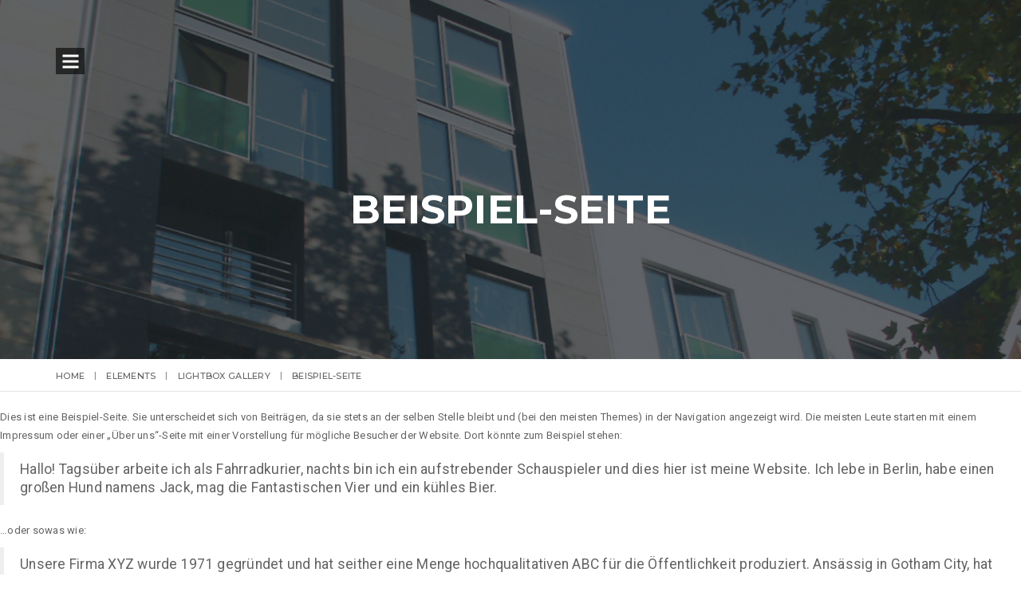

--- FILE ---
content_type: text/html; charset=UTF-8
request_url: https://kastens-architekten.de/elements/lightbox-gallery/beispiel-seite/
body_size: 8041
content:
<!DOCTYPE html>
<html lang="de" class="no-js">
<head>
    <meta charset="UTF-8">
    <meta name="viewport" content="width=device-width,initial-scale=1.0" />
    <meta http-equiv="X-UA-Compatible" content="IE=edge,chrome=1" />
    <link rel="profile" href="https://gmpg.org/xfn/11">
    <link rel="pingback" href="https://kastens-architekten.de/xmlrpc.php">
    
    <title>Beispiel-Seite &#8211; Ute Kastens</title>
<link rel='dns-prefetch' href='//fonts.googleapis.com' />
<link rel='dns-prefetch' href='//s.w.org' />
<link rel="alternate" type="application/rss+xml" title="Ute Kastens &raquo; Feed" href="https://kastens-architekten.de/feed/" />
<link rel="alternate" type="application/rss+xml" title="Ute Kastens &raquo; Kommentar-Feed" href="https://kastens-architekten.de/comments/feed/" />
<link rel="alternate" type="application/rss+xml" title="Ute Kastens &raquo; Beispiel-Seite-Kommentar-Feed" href="https://kastens-architekten.de/elements/lightbox-gallery/beispiel-seite/feed/" />
		<script type="text/javascript">
			window._wpemojiSettings = {"baseUrl":"https:\/\/s.w.org\/images\/core\/emoji\/13.0.1\/72x72\/","ext":".png","svgUrl":"https:\/\/s.w.org\/images\/core\/emoji\/13.0.1\/svg\/","svgExt":".svg","source":{"concatemoji":"https:\/\/kastens-architekten.de\/wp-includes\/js\/wp-emoji-release.min.js?ver=5.6.16"}};
			!function(e,a,t){var n,r,o,i=a.createElement("canvas"),p=i.getContext&&i.getContext("2d");function s(e,t){var a=String.fromCharCode;p.clearRect(0,0,i.width,i.height),p.fillText(a.apply(this,e),0,0);e=i.toDataURL();return p.clearRect(0,0,i.width,i.height),p.fillText(a.apply(this,t),0,0),e===i.toDataURL()}function c(e){var t=a.createElement("script");t.src=e,t.defer=t.type="text/javascript",a.getElementsByTagName("head")[0].appendChild(t)}for(o=Array("flag","emoji"),t.supports={everything:!0,everythingExceptFlag:!0},r=0;r<o.length;r++)t.supports[o[r]]=function(e){if(!p||!p.fillText)return!1;switch(p.textBaseline="top",p.font="600 32px Arial",e){case"flag":return s([127987,65039,8205,9895,65039],[127987,65039,8203,9895,65039])?!1:!s([55356,56826,55356,56819],[55356,56826,8203,55356,56819])&&!s([55356,57332,56128,56423,56128,56418,56128,56421,56128,56430,56128,56423,56128,56447],[55356,57332,8203,56128,56423,8203,56128,56418,8203,56128,56421,8203,56128,56430,8203,56128,56423,8203,56128,56447]);case"emoji":return!s([55357,56424,8205,55356,57212],[55357,56424,8203,55356,57212])}return!1}(o[r]),t.supports.everything=t.supports.everything&&t.supports[o[r]],"flag"!==o[r]&&(t.supports.everythingExceptFlag=t.supports.everythingExceptFlag&&t.supports[o[r]]);t.supports.everythingExceptFlag=t.supports.everythingExceptFlag&&!t.supports.flag,t.DOMReady=!1,t.readyCallback=function(){t.DOMReady=!0},t.supports.everything||(n=function(){t.readyCallback()},a.addEventListener?(a.addEventListener("DOMContentLoaded",n,!1),e.addEventListener("load",n,!1)):(e.attachEvent("onload",n),a.attachEvent("onreadystatechange",function(){"complete"===a.readyState&&t.readyCallback()})),(n=t.source||{}).concatemoji?c(n.concatemoji):n.wpemoji&&n.twemoji&&(c(n.twemoji),c(n.wpemoji)))}(window,document,window._wpemojiSettings);
		</script>
		<style type="text/css">
img.wp-smiley,
img.emoji {
	display: inline !important;
	border: none !important;
	box-shadow: none !important;
	height: 1em !important;
	width: 1em !important;
	margin: 0 .07em !important;
	vertical-align: -0.1em !important;
	background: none !important;
	padding: 0 !important;
}
</style>
	<link rel='stylesheet' id='wp-block-library-css'  href='https://kastens-architekten.de/wp-includes/css/dist/block-library/style.min.css?ver=5.6.16' type='text/css' media='all' />
<link rel='stylesheet' id='contact-form-7-css'  href='https://kastens-architekten.de/wp-content/plugins/contact-form-7/includes/css/styles.css?ver=5.4' type='text/css' media='all' />
<link rel='stylesheet' id='bootstrap-css'  href='https://kastens-architekten.de/wp-content/themes/brando/assets/css/bootstrap.min.css?ver=3.3.4' type='text/css' media='all' />
<link rel='stylesheet' id='brando-parent-style-css'  href='https://kastens-architekten.de/wp-content/themes/brando/style.css?ver=5.6.16' type='text/css' media='all' />
<link rel='stylesheet' id='brando-fonts-css'  href='//fonts.googleapis.com/css?family=Roboto%3A100%2C300%2C400%2C500%2C700%2C900%7CMontserrat%3A100%2C200%2C300%2C400%2C500%2C600%2C700%2C800%2C900&#038;subset=cyrillic%2Ccyrillic-ext%2Cgreek%2Cgreek-ext%2Clatin-ext%2Cvietnamese' type='text/css' media='all' />
<link rel='stylesheet' id='animate-css'  href='https://kastens-architekten.de/wp-content/themes/brando/assets/css/animate.css?ver=1.0' type='text/css' media='all' />
<link rel='stylesheet' id='et-line-icons-css'  href='https://kastens-architekten.de/wp-content/themes/brando/assets/css/et-line-icons.css?ver=1.0' type='text/css' media='all' />
<link rel='stylesheet' id='brando-font-awesome-css'  href='https://kastens-architekten.de/wp-content/themes/brando/assets/css/font-awesome.min.css?ver=5.15.1' type='text/css' media='all' />
<link rel='stylesheet' id='magnific-popup-css'  href='https://kastens-architekten.de/wp-content/themes/brando/assets/css/magnific-popup.css?ver=1.0' type='text/css' media='all' />
<link rel='stylesheet' id='owl-carousel-css'  href='https://kastens-architekten.de/wp-content/themes/brando/assets/css/owl.carousel.css?ver=2.3.4' type='text/css' media='all' />
<link rel='stylesheet' id='pull-menu-sideslide-css'  href='https://kastens-architekten.de/wp-content/themes/brando/assets/css/pull-menu-sideslide.css?ver=1.0' type='text/css' media='all' />
<link rel='stylesheet' id='brando-style-css'  href='https://kastens-architekten.de/wp-content/themes/brando-child/style.css?ver=1.7.12' type='text/css' media='all' />
<link rel='stylesheet' id='brando-responsive-css'  href='https://kastens-architekten.de/wp-content/themes/brando/assets/css/responsive.css?ver=1.7.12' type='text/css' media='all' />
<!--[if IE 9]>
<link rel='stylesheet' id='brando-ie9-css'  href='https://kastens-architekten.de/wp-content/themes/brando/assets/css/style-ie9.css?ver=1.7.12' type='text/css' media='all' />
<![endif]-->
<!--[if lt IE 9]>
<script type='text/javascript' src='https://kastens-architekten.de/wp-content/themes/brando/assets/js/html5shiv.js?ver=1.7.12' id='brando-html5-js'></script>
<![endif]-->
<script type='text/javascript' src='https://kastens-architekten.de/wp-includes/js/jquery/jquery.min.js?ver=3.5.1' id='jquery-core-js'></script>
<script type='text/javascript' src='https://kastens-architekten.de/wp-includes/js/jquery/jquery-migrate.min.js?ver=3.3.2' id='jquery-migrate-js'></script>
<link rel="https://api.w.org/" href="https://kastens-architekten.de/wp-json/" /><link rel="alternate" type="application/json" href="https://kastens-architekten.de/wp-json/wp/v2/pages/2" /><link rel="EditURI" type="application/rsd+xml" title="RSD" href="https://kastens-architekten.de/xmlrpc.php?rsd" />
<link rel="wlwmanifest" type="application/wlwmanifest+xml" href="https://kastens-architekten.de/wp-includes/wlwmanifest.xml" /> 
<meta name="generator" content="WordPress 5.6.16" />
<link rel="canonical" href="https://kastens-architekten.de/elements/lightbox-gallery/beispiel-seite/" />
<link rel='shortlink' href='https://kastens-architekten.de/?p=2' />
<link rel="alternate" type="application/json+oembed" href="https://kastens-architekten.de/wp-json/oembed/1.0/embed?url=https%3A%2F%2Fkastens-architekten.de%2Felements%2Flightbox-gallery%2Fbeispiel-seite%2F" />
<link rel="alternate" type="text/xml+oembed" href="https://kastens-architekten.de/wp-json/oembed/1.0/embed?url=https%3A%2F%2Fkastens-architekten.de%2Felements%2Flightbox-gallery%2Fbeispiel-seite%2F&#038;format=xml" />
<meta name="generator" content="Powered by Visual Composer - drag and drop page builder for WordPress."/>
<!--[if lte IE 9]><link rel="stylesheet" type="text/css" href="https://kastens-architekten.de/wp-content/plugins/js_composer/assets/css/vc_lte_ie9.min.css" media="screen"><![endif]--><link rel="icon" href="https://kastens-architekten.de/wp-content/uploads/2016/03/cropped-icon-kastens-W-512px-32x32.png" sizes="32x32" />
<link rel="icon" href="https://kastens-architekten.de/wp-content/uploads/2016/03/cropped-icon-kastens-W-512px-192x192.png" sizes="192x192" />
<link rel="apple-touch-icon" href="https://kastens-architekten.de/wp-content/uploads/2016/03/cropped-icon-kastens-W-512px-180x180.png" />
<meta name="msapplication-TileImage" content="https://kastens-architekten.de/wp-content/uploads/2016/03/cropped-icon-kastens-W-512px-270x270.png" />
<style type="text/css" title="dynamic-css" class="options-output">body{font-family:Roboto;}.alt-font, .sidebar ul li a, .tags a, .btn{font-family:Montserrat;}body{line-height:23px;font-size:13px;}h1{line-height:50px;font-size:45px;}h2{line-height:45px;font-size:40px;}h3{line-height:40px;font-size:35px;}h4{line-height:30px;font-size:25px;}h5{line-height:25px;font-size:20px;}h6{line-height:23px;font-size:18px;}.text-extra-small{line-height:15px;font-size:10px;}.text-small{line-height:20px;font-size:11px;}.text-medium{line-height:24px;font-size:14px;}.text-large{line-height:22px;font-size:15px;}.text-extra-large{line-height:27px;font-size:18px;}.title-small{line-height:30px;font-size:20px;}.title-medium{line-height:28px;font-size:24px;}.title-large{line-height:34px;font-size:28px;}.title-extra-large{line-height:37px;font-size:35px;}.title-extra-large-2{line-height:45px;font-size:45px;}.title-extra-large-3{line-height:50px;font-size:50px;}.title-extra-large-4{line-height:70px;font-size:70px;}.title-extra-large-5{line-height:50px;font-size:80px;}.title-big{line-height:100px;font-size:100px;}.title-big2{line-height:125px;font-size:125px;}.title-big3{line-height:150px;font-size:150px;}.bg-white{background:#ffffff;}.bg-black{background:#000000;}.bg-dark-gray{background:#252525;}.bg-mid-gray{background:#d4d4d4;}.bg-mid-gray2{background:#b2b2b2;}.bg-mid-gray3{background:#e2e2e2;}.bg-light-gray{background:#f7f7f7;}.bg-gray{background:#f6f6f6;}.bg-yellow{background:#e6af2a;}.bg-light-yellow{background:#f8f7f5;}.bg-deep-yellow{background:#c8a64b;}.bg-golden-yellow{background:#ffd800;}.bg-fast-yellow{background:#e31d3b;}.bg-yellow-ochre{background:#997546;}.bg-brown{background:#614c45;}.bg-deep-brown{background:#544441;}.bg-orange{background:#c24742;}.bg-deep-orange{background:#d66e4a;}.bg-fast-orange{background:#ff513b;}.bg-pink{background:#c2345f;}.bg-deep-red{background:#dc3535;}.bg-crimson-red{background:#e31d3b;}.bg-deep-pink{background:#e53878;}.bg-light-pink{background:#dc378e;}.bg-deep-pink-dark{background:#e15276;}.bg-fast-pink{background:#ff1a56;}.bg-fast-pink-dark{background:#ef106e;}.bg-magenta{background:#d94378;}.bg-dark-green{background:#60a532;}.bg-fast-green{background:#00ff97;}.bg-deep-green{background:#1acd7b;}.bg-deep-green2{background:#7ebaa1;}.bg-deep-green-dark{background:#04b966;}.bg-deep-green-dark2{background:#6ad5a7;}.bg-deep-green-dark3{background:#62a486;}.bg-transparent-green{background:rgba(0,255,151,0.5);}.bg-fast-blue{background:#00efff;}.bg-dark-blue{background:#1e2126;}.bg-deep-blue{background:#2283d4;}.bg-deep-blue2{background:#131d43;}.bg-deep-blue3{background:#1d2127;}.bg-transparent-deep-blue{background:rgba(17,116,198,0.9);}.bg-turquoise-blue{background:#93e4cf;}.bg-deep-blue-dark{background:#1d6cae;}.bg-transparent-blue{background:rgba(0,239,255,0.5);}.bg-violet{background:#6c407e;}.menu-wrap{background:#ffffff;}nav.center-logo-header.shrink{background:#93e4cf;}.transparent-header.shrink{background:rgba(0,0,0,0.7);}.sidebar-nav, nav.shrink.sidebar-nav{background:#ffffff;}nav.without-border.shrink{background:#000000;}.sidebar-nav .navbar-nav li a::before{border-bottom-color:#ef106e;}.sidebar-nav .navbar-nav li > a:hover::before, .sidebar-nav .navbar-nav li.active > a::before, .sidebar-nav .navbar-nav li.current-menu-item > a:before, .sidebar-nav .navbar-nav li ul li.current-menu-item > a:before{border-bottom-color:#ef106e;}body{color:#626262;}a{color:#626262;}a:hover{color:#272727;}i{color:#9a9a9a;}.white-text{color:#ffffff;}.black-text{color:#000000;}.gray-text{color:#626262;}.light-gray-text{color:#ababab;}.light-gray-text2{color:#c5c5c5;}.medium-gray-text{color:#929292;}.dark-gray-text{color:#373737;}.deep-gray-text{color:#404040;}.deep-light-gray-text{color:#878787;}.magenta-text{color:#d94378;}.orange-text{color:#ff513b;}.deep-orange-text{color:#d66e4a;}.deep-red-text{color:#e75e50;}.crimson-red-text{color:#e31d3b;}.deep-pink-dark-text{color:#e15276;}.fast-pink-text{color:#ff1a56;}.fast-pink-text-dark{color:#ef106e;}.yellow-text{color:#fdd947;}.fast-yellow-text{color:#ffffff;}.brown-text{color:#614c45;}.deep-yellow-text{color:#c8a64b;}.dark-blue-text{color:#1e2126;}.deep-blue-text{color:#2283d4;}.turquoise-blue-text{color:#85d4c0;}.transparent-blue-text{color:rgba(0,255,151,0.5);}.fast-green-text{color:#85eea5;}.deep-green-text{color:#1acd7b;}.deep-green-dark2-text{color:#6ad5a7;}.transparent-green-text{color:rgba(0,255,151,0.5);}</style><noscript><style type="text/css"> .wpb_animate_when_almost_visible { opacity: 1; }</style></noscript>    </head>
<body data-rsssl=1 class="page-template-default page page-id-2 page-child parent-pageid-4198 wpb-js-composer js-comp-ver-5.0.1 vc_responsive">
    <div class="menu-wrap pull-menu" data-offset=-59>
        <nav class="menu navigation-menu ">
                    <!-- Brand and toggle get grouped for better mobile display -->
                    <div class="col-md-12 navbar-header no-padding clearfix">
                        
                                                                                <a class="navbar-brand no-padding section-link" href="http://kastens-siemann.de">
                                                                            <img alt="Ute Kastens" src="https://kastens-architekten.de/wp-content/uploads/2016/03/ute-kastens-LogoS-zweizeilig-196-56px.png" class="logo" />
                                                                            <img alt="Ute Kastens" src="https://kastens-architekten.de/wp-content/uploads/2016/03/ute-kastens-LogoS-zweizeilig-196-56px.png" class="retina-logo"  />
                                                                        </a>
                                            </div>
                    <div class="col-md-12 no-padding-lr border-bottom border-top wrap-menu-content accordion-menu clearfix" id="bs-example-navbar-collapse-1">
                        <div class="menu-architecture-general-menu-container"><ul id="menu-architecture-general-menu" class="nav navbar-nav alt-font main-menu-height"><li id="menu-item-5324" class="menu-item menu-item-type-custom menu-item-object-custom menu-item-5324"><a href="/#about"><span>01</span>Über uns</a></li>
<li id="menu-item-5325" class="menu-item menu-item-type-custom menu-item-object-custom menu-item-5325"><a href="/#service"><span>02</span>Service</a></li>
<li id="menu-item-5326" class="menu-item menu-item-type-custom menu-item-object-custom menu-item-5326"><a href="/#projects"><span>03</span>Projekte</a></li>
<li id="menu-item-5327" class="menu-item menu-item-type-custom menu-item-object-custom menu-item-5327"><a href="/#people"><span>04</span>Ute Kastens</a></li>
<li id="menu-item-5328" class="menu-item menu-item-type-custom menu-item-object-custom menu-item-5328"><a href="/#blog"><span>05</span>Presse</a></li>
<li id="menu-item-5329" class="menu-item menu-item-type-custom menu-item-object-custom menu-item-5329"><a href="/#contact"><span>06</span>Kontakt</a></li>
</ul></div>                    </div>
                            </nav>
        <button class="close-button" id="close-button">Close Menu</button>
    </div>
    <button class="menu-button" id="open-button">Open Menu</button>
<section class="parallax2 parallax-fix no-padding brando-page-title"><img class="parallax-background-img" src="https://kastens-architekten.de/wp-content/uploads/2016/08/Blog-Header-1920x750.jpg" alt="background-img" /><div class="opacity-full-dark bg-deep-blue3"></div><div class="container position-relative"><div class="row"><div class="page-title"><div class="col-text-middle-main"><div class="col-text-middle"><div class="col-md-12 col-sm-12 text-center"><h1 class="alt-font white-text font-weight-700 xs-title-extra-large no-margin entry-title brando-title-text">Beispiel-Seite</h1></div></div></div></div></div></div></section><div class="brando-breadcrumb breadcrumb alt-font"><div class="container"><ul>
<!-- Breadcrumb, generated by 'Breadcrumb Nav XT' - http://sw-guide.de/ -->
<li><a href="https://kastens-architekten.de/" title="Browse to: Home">Home</a></li><li><a href="https://kastens-architekten.de/elements/" title="Browse to: elements">elements</a></li><li><a href="https://kastens-architekten.de/elements/lightbox-gallery/" title="Browse to: Lightbox Gallery">Lightbox Gallery</a></li><li>Beispiel-Seite</li>
</ul></div></div><section class="parent-section no-padding post-2 page type-page status-publish hentry"><div class="container-fluid"><div class="row"><h2 class="entry-title display-none">Beispiel-Seite</h2><div class="entry-content"><p>Dies ist eine Beispiel-Seite. Sie unterscheidet sich von Beiträgen, da sie stets an der selben Stelle bleibt und (bei den meisten Themes) in der Navigation angezeigt wird. Die meisten Leute starten mit einem Impressum oder einer „Über uns“-Seite mit einer Vorstellung für mögliche Besucher der Website. Dort könnte zum Beispiel stehen:</p>
<blockquote><p>Hallo! Tagsüber arbeite ich als Fahrradkurier, nachts bin ich ein aufstrebender Schauspieler und dies hier ist meine Website. Ich lebe in Berlin, habe einen großen Hund namens Jack, mag die Fantastischen Vier und ein kühles Bier.</p></blockquote>
<p>&#8230;oder sowas wie:</p>
<blockquote><p>Unsere Firma XYZ wurde 1971 gegründet und hat seither eine Menge hochqualitativen ABC für die Öffentlichkeit produziert. Ansässig in Gotham City, hat XYZ mittlerweile über 2,000 Mitarbeiter und entwickelt immer wieder großartige Dinge für die ganze Gotham Gemeinschaft.</p></blockquote>
<p>Als neuer WordPress-Nutzer solltest du das <a href="http://testserver.kastens-siemann.de/wp-admin/">Dashboard</a> aufrufen, um diese Seite zu löschen und statt dessen eine neue Seite mit deinen eigenen Inhalten erstellen. Viel Spaß!</p>
</div></div></div></section><footer class="brando-footer footer-border border-top " >
    <div class="container">
        <div class="row footer-border border-bottom padding-five-tb xs-padding-ten-tb">
                            <div class="col-md-12 col-sm-12 text-center">
                                    </div>
                    </div>
    </div>
            <div class="footer-bottom">
            <div class="container">
                <div class="row">
                                    <div class="col-md-12 col-sm-12 text-center">
                        <span class="text-small text-uppercase alt-font">© 2018 Ute Kastens Architekten BDA | <a href="https://kastens-architekten.de/impressum/">Impressum</a> | <a href="https://kastens-architekten.de/datenschutz/">Datenschutz</a></span>
                    </div>
                                </div>
            </div>
        </div>
    </footer>
<a class="scrollToTop scrolltotop-position-right xs-display-none" href="javascript:void(0);"><i class="fas fa-angle-up"></i></a>
<script type='text/javascript' src='https://kastens-architekten.de/wp-includes/js/dist/vendor/wp-polyfill.min.js?ver=7.4.4' id='wp-polyfill-js'></script>
<script type='text/javascript' id='wp-polyfill-js-after'>
( 'fetch' in window ) || document.write( '<script src="https://kastens-architekten.de/wp-includes/js/dist/vendor/wp-polyfill-fetch.min.js?ver=3.0.0"></scr' + 'ipt>' );( document.contains ) || document.write( '<script src="https://kastens-architekten.de/wp-includes/js/dist/vendor/wp-polyfill-node-contains.min.js?ver=3.42.0"></scr' + 'ipt>' );( window.DOMRect ) || document.write( '<script src="https://kastens-architekten.de/wp-includes/js/dist/vendor/wp-polyfill-dom-rect.min.js?ver=3.42.0"></scr' + 'ipt>' );( window.URL && window.URL.prototype && window.URLSearchParams ) || document.write( '<script src="https://kastens-architekten.de/wp-includes/js/dist/vendor/wp-polyfill-url.min.js?ver=3.6.4"></scr' + 'ipt>' );( window.FormData && window.FormData.prototype.keys ) || document.write( '<script src="https://kastens-architekten.de/wp-includes/js/dist/vendor/wp-polyfill-formdata.min.js?ver=3.0.12"></scr' + 'ipt>' );( Element.prototype.matches && Element.prototype.closest ) || document.write( '<script src="https://kastens-architekten.de/wp-includes/js/dist/vendor/wp-polyfill-element-closest.min.js?ver=2.0.2"></scr' + 'ipt>' );
</script>
<script type='text/javascript' src='https://kastens-architekten.de/wp-includes/js/dist/i18n.min.js?ver=9e36b5da09c96c657b0297fd6f7cb1fd' id='wp-i18n-js'></script>
<script type='text/javascript' src='https://kastens-architekten.de/wp-includes/js/dist/vendor/lodash.min.js?ver=4.17.21' id='lodash-js'></script>
<script type='text/javascript' id='lodash-js-after'>
window.lodash = _.noConflict();
</script>
<script type='text/javascript' src='https://kastens-architekten.de/wp-includes/js/dist/url.min.js?ver=1b4bb2b3f526a1db366ca3147ac39562' id='wp-url-js'></script>
<script type='text/javascript' src='https://kastens-architekten.de/wp-includes/js/dist/hooks.min.js?ver=d0d9f43e03080e6ace9a3dabbd5f9eee' id='wp-hooks-js'></script>
<script type='text/javascript' id='wp-api-fetch-js-translations'>
( function( domain, translations ) {
	var localeData = translations.locale_data[ domain ] || translations.locale_data.messages;
	localeData[""].domain = domain;
	wp.i18n.setLocaleData( localeData, domain );
} )( "default", {"translation-revision-date":"2025-12-22 11:40:34+0000","generator":"GlotPress\/4.0.3","domain":"messages","locale_data":{"messages":{"":{"domain":"messages","plural-forms":"nplurals=2; plural=n != 1;","lang":"de"},"You are probably offline.":["Du bist wahrscheinlich offline."],"Media upload failed. If this is a photo or a large image, please scale it down and try again.":["Das Hochladen der Mediendatei ist fehlgeschlagen. Wenn es sich um ein Foto oder ein gro\u00dfes Bild handelt, verkleinere es bitte und versuche es erneut."],"An unknown error occurred.":["Ein unbekannter Fehler ist aufgetreten."],"The response is not a valid JSON response.":["Die Antwort ist keine g\u00fcltige JSON-Antwort."]}},"comment":{"reference":"wp-includes\/js\/dist\/api-fetch.js"}} );
</script>
<script type='text/javascript' src='https://kastens-architekten.de/wp-includes/js/dist/api-fetch.min.js?ver=c207d2d188ba8bf763f7acd50b7fd5a9' id='wp-api-fetch-js'></script>
<script type='text/javascript' id='wp-api-fetch-js-after'>
wp.apiFetch.use( wp.apiFetch.createRootURLMiddleware( "https://kastens-architekten.de/wp-json/" ) );
wp.apiFetch.nonceMiddleware = wp.apiFetch.createNonceMiddleware( "87e7aec52d" );
wp.apiFetch.use( wp.apiFetch.nonceMiddleware );
wp.apiFetch.use( wp.apiFetch.mediaUploadMiddleware );
wp.apiFetch.nonceEndpoint = "https://kastens-architekten.de/wp-admin/admin-ajax.php?action=rest-nonce";
</script>
<script type='text/javascript' id='contact-form-7-js-extra'>
/* <![CDATA[ */
var wpcf7 = [];
/* ]]> */
</script>
<script type='text/javascript' src='https://kastens-architekten.de/wp-content/plugins/contact-form-7/includes/js/index.js?ver=5.4' id='contact-form-7-js'></script>
<script type='text/javascript' src='https://kastens-architekten.de/wp-content/themes/brando/assets/js/modernizr.js?ver=3.3.1' id='modernizr-js'></script>
<script type='text/javascript' src='https://kastens-architekten.de/wp-content/themes/brando/assets/js/bootstrap.min.js?ver=3.3.4' id='bootstrap-js'></script>
<script type='text/javascript' src='https://kastens-architekten.de/wp-content/themes/brando/assets/js/jquery.easing.js?ver=1.3' id='jquery-easing-js'></script>
<script type='text/javascript' src='https://kastens-architekten.de/wp-content/themes/brando/assets/js/skrollr.min.js?ver=1.0' id='skrollr-js'></script>
<script type='text/javascript' src='https://kastens-architekten.de/wp-content/themes/brando/assets/js/smooth-scroll.js?ver=2.2.0' id='smooth-scroll-js'></script>
<script type='text/javascript' src='https://kastens-architekten.de/wp-content/themes/brando/assets/js/jquery.appear.js?ver=0.3.6' id='jquery-appear-js'></script>
<script type='text/javascript' src='https://kastens-architekten.de/wp-content/themes/brando/assets/js/jquery.nav.js?ver=3.0.0' id='jquery-nav-js'></script>
<script type='text/javascript' src='https://kastens-architekten.de/wp-content/themes/brando/assets/js/wow.min.js?ver=1.1.3' id='wow-js'></script>
<script type='text/javascript' src='https://kastens-architekten.de/wp-content/themes/brando/assets/js/jquery.countTo.js?ver=1.0' id='jquery-countTo-js'></script>
<script type='text/javascript' src='https://kastens-architekten.de/wp-content/themes/brando/assets/js/jquery.parallax.js?ver=1.1.3' id='jquery-parallax-js'></script>
<script type='text/javascript' src='https://kastens-architekten.de/wp-content/themes/brando/assets/js/jquery.magnific-popup.min.js?ver=1.1.0' id='jquery-magnific-popup-js'></script>
<script type='text/javascript' src='https://kastens-architekten.de/wp-content/themes/brando/assets/js/isotope.pkgd.min.js?ver=3.0.6' id='isotope-pkgd-js'></script>
<script type='text/javascript' src='https://kastens-architekten.de/wp-content/themes/brando/assets/js/imagesloaded.pkgd.min.js?ver=4.1.4' id='imagesloaded-pkgd-js'></script>
<script type='text/javascript' src='https://kastens-architekten.de/wp-content/themes/brando/assets/js/classie.js?ver=1.0' id='classie-js'></script>
<script type='text/javascript' src='https://kastens-architekten.de/wp-content/themes/brando/assets/js/counter.js?ver=2.0.4' id='counter-js'></script>
<script type='text/javascript' src='https://kastens-architekten.de/wp-content/themes/brando/assets/js/jquery.fitvids.js?ver=1.1' id='jquery-fitvids-js'></script>
<script type='text/javascript' src='https://kastens-architekten.de/wp-content/themes/brando/assets/js/owl.carousel.min.js?ver=2.3.4' id='owl-carousel-js'></script>
<script type='text/javascript' src='https://kastens-architekten.de/wp-content/themes/brando/assets/js/infinite-scroll.js?ver=2.1.0' id='infinite-scroll-js'></script>
<script type='text/javascript' src='https://kastens-architekten.de/wp-content/themes/brando/assets/js/background-srcset.js?ver=1.0' id='background-srcset-js'></script>
<script type='text/javascript' id='brandomain-js-extra'>
/* <![CDATA[ */
var brandoajaxurl = {"ajaxurl":"https:\/\/kastens-architekten.de\/wp-admin\/admin-ajax.php","themeurl":"https:\/\/kastens-architekten.de\/wp-content\/themes\/brando","loading_image":"https:\/\/kastens-architekten.de\/wp-content\/themes\/brando\/assets\/images\/ajax-loader.gif"};
var brando_infinite_scroll_message = {"message":"All Post Loaded"};
/* ]]> */
</script>
<script type='text/javascript' src='https://kastens-architekten.de/wp-content/themes/brando/assets/js/main.js?ver=1.7.12' id='brandomain-js'></script>
<script type='text/javascript' src='https://kastens-architekten.de/wp-includes/js/wp-embed.min.js?ver=5.6.16' id='wp-embed-js'></script>
<style id="brando-themesetting-css" type="text/css">nav.transparent-navbar-default.shrink{background:#000000;}.center-logo-header,.shrink.center-logo-header{background:#93e4cf;}.header-white,.header-white.shrink{background:#ffffff;}nav.without-border.shrink{background:#000000;}</style></body>
</html>

--- FILE ---
content_type: text/css
request_url: https://kastens-architekten.de/wp-content/themes/brando-child/style.css?ver=1.7.12
body_size: 232
content:
/*
 Theme Name: Brando Child
 Description: Child theme for Brando theme
 License: Themeforest Split Licence
 Author: Themezaa
 Author URI: http://www.themezaa.com
 Template: brando
 Version: 1.0
 Text Domain: brando-child
*/
.opacity-medium{ opacity: 0.0 !important;}
.opacity-full-dark{ opacity: 0.7!important;}



--- FILE ---
content_type: text/css
request_url: https://kastens-architekten.de/wp-content/themes/brando/assets/css/responsive.css?ver=1.7.12
body_size: 130481
content:
@media only screen  and (min-width : 2500px) and (max-width : 3000px) { 
    .slider-typography.slider-typography-option7 {width: 50%;}
}

@media only screen  and (min-width : 1921px) and (max-width : 2499px) { 
    .slider-typography.slider-typography-option7 {width: 60%;}
}

@media only screen and (min-width: 992px) {
    .navbar-nav > li:hover > ul { display: block}
    .navbar-nav li ul li:hover ul { display: block; }

    /* both sidebar */
    .both-content-center { padding-left: 15px; padding-right: 15px; margin-left: calc(25%); width: calc(100% - 25% - 25%); float: left; }
    .both-sidebar-left { width: 25%; padding-left: 15px; padding-right: 15px; float: left; margin-left: calc(0px - 100% + 25%); }
    .both-sidebar-right { width: 25%; padding-left: 15px; padding-right: 15px; float: left; margin-left: 0; }
}

@media (max-width: 1650px) {
    /* tattoo */
    .tattoo-art-box .title-extra { font-size: 50px; line-height: 50px;}
}

@media (max-width: 1500px) {
    /* work */
    .grid-style1 .grid figcaption h3 {padding: 0 50px;}

    /* agency */
    .service { min-height: 701px;}

    /* personal */
    .personal .container { width: 1000px !important;}

    /* photography */
    .hover-box-image-link {bottom: 30px;}

    /* home-application */
    .slider-typography.slider-typography-option7{width: 80%;}
    .slider-typography-option7 .content-left{width: 60%;}
    .slider-typography-option7 .image-right{width: 40%; padding-left: 3%;}
}

@media (max-width: 1400px) {
    /* blog */
    .blog-post-style3 article .post-details {padding: 10px;}

    /* restaurant */
    .restaurant-menu .menu-item { padding: 22px 0;}

    /* spa */
    .hover-box-text .title-medium:before {left: 35px;width: 15px;}
    .hover-box-text {padding: 45px 55px;}

    /* tattoo */
    .tattoo-art-box .title-extra { font-size: 42px; line-height: 42px;}
}

@media (max-width: 1300px) {
    /* blog */
    .blog-post-style5 .post-details {min-height: 315px; padding: 15% 12%;}

    /* agency */
    .service { min-height: 744px;}

    /* restaurant */
    .menu-img { display: none;}
    .menu-text { width: 100%;}

    /* architecture */
    .architecture-details { width: 70% !important;}
    .architecture-bio:hover .architecture-details { bottom: 20px !important;}

    /* personal */
    .personal .container { width: 830px !important;}
    .personal .post-details .text-extra-large { font-size: 16px !important; line-height: 24px !important;}

    /* spa */
    .hover-box-text .title-medium:before { left: 12px; top: 42px; height: 3px;}
    .hover-box-text {padding: 22px 30px;}
}

@media (max-width: 1199px) {
    /* custom */
    section { padding: 110px 0;}
    .md-center-col{ float:none !important; margin-left:auto !important; margin-right:auto !important}

    /* border */
    .md-no-border { border:none !important}

    /* margin */
    .md-margin-one-all { margin:1% !important}
    .md-margin-two-all { margin:2% !important}
    .md-margin-three-all { margin:3% !important}
    .md-margin-four-all { margin:4% !important}
    .md-margin-five-all { margin:5% !important}
    .md-margin-six-all { margin:6% !important}
    .md-margin-seven-all { margin:7% !important}
    .md-margin-eight-all { margin:8% !important}
    .md-margin-nine-all { margin:9% !important}
    .md-margin-ten-all { margin:10% !important}
    .md-margin-eleven-all { margin:11% !important}
    .md-margin-twelve-all { margin:12% !important}
    .md-margin-thirteen-all { margin:13% !important}
    .md-margin-fourteen-all { margin:14% !important}
    .md-margin-fifteen-all { margin:15% !important}
    .md-margin-sixteen-all { margin:16% !important}
    .md-margin-seventeen-all { margin:17% !important}
    .md-margin-eighteen-all { margin:18% !important}
    .md-margin-one-top { margin-top: 1% !important}
    .md-margin-two-top { margin-top:2% !important}
    .md-margin-three-top { margin-top:3% !important}
    .md-margin-four-top { margin-top:4% !important}
    .md-margin-five-top { margin-top:5% !important}
    .md-margin-six-top { margin-top:6% !important}
    .md-margin-seven-top { margin-top:7% !important}
    .md-margin-eight-top { margin-top:8% !important}
    .md-margin-nine-top { margin-top:9% !important}
    .md-margin-ten-top { margin-top:10% !important}
    .md-margin-eleven-top { margin-top:11% !important}
    .md-margin-twelve-top { margin-top:12% !important}
    .md-margin-thirteen-top { margin-top:13% !important}
    .md-margin-fourteen-top { margin-top:14% !important}
    .md-margin-fifteen-top { margin-top:15% !important}
    .md-margin-sixteen-top { margin-top:16% !important}
    .md-margin-seventeen-top { margin-top:17% !important}
    .md-margin-eighteen-top { margin-top:18% !important}
    .md-margin-one-bottom { margin-bottom:1% !important}
    .md-margin-two-bottom { margin-bottom:2% !important}
    .md-margin-three-bottom { margin-bottom:3% !important}
    .md-margin-four-bottom { margin-bottom:4% !important}
    .md-margin-five-bottom { margin-bottom:5% !important}
    .md-margin-six-bottom { margin-bottom:6% !important}
    .md-margin-seven-bottom { margin-bottom:7% !important}
    .md-margin-eight-bottom { margin-bottom:8% !important}
    .md-margin-nine-bottom { margin-bottom:9% !important}
    .md-margin-ten-bottom { margin-bottom:10% !important}
    .md-margin-eleven-bottom { margin-bottom:11% !important}
    .md-margin-twelve-bottom { margin-bottom:12% !important}
    .md-margin-thirteen-bottom { margin-bottom:13% !important}
    .md-margin-fourteen-bottom { margin-bottom:14% !important}
    .md-margin-fifteen-bottom { margin-bottom:15% !important}
    .md-margin-sixteen-bottom { margin-bottom:16% !important}
    .md-margin-seventeen-bottom { margin-bottom:17% !important}
    .md-margin-eighteen-bottom { margin-bottom:18% !important}
    .md-margin-one-left { margin-left: 1% !important}
    .md-margin-two-left { margin-left:2% !important}
    .md-margin-three-left { margin-left:3% !important}
    .md-margin-four-left { margin-left:4% !important}
    .md-margin-five-left { margin-left:5% !important}
    .md-margin-six-left { margin-left:6% !important}
    .md-margin-seven-left { margin-left:7% !important}
    .md-margin-eight-left { margin-left:8% !important}
    .md-margin-nine-left { margin-left:9% !important}
    .md-margin-ten-left { margin-left:10% !important}
    .md-margin-eleven-left { margin-left:11% !important}
    .md-margin-twelve-left { margin-left:12% !important}
    .md-margin-thirteen-left { margin-left:13% !important}
    .md-margin-fourteen-left { margin-left:14% !important}
    .md-margin-fifteen-left { margin-left:15% !important}
    .md-margin-sixteen-left { margin-left:16% !important}
    .md-margin-seventeen-left { margin-left:17% !important}
    .md-margin-eighteen-left { margin-left:18% !important}
    .md-margin-one-right { margin-right:1% !important}
    .md-margin-two-right { margin-right:2% !important}
    .md-margin-three-right { margin-right:3% !important}
    .md-margin-four-right { margin-right:4% !important}
    .md-margin-five-right { margin-right:5% !important}
    .md-margin-six-right { margin-right:6% !important}
    .md-margin-seven-right { margin-right:7% !important}
    .md-margin-eight-right { margin-right:8% !important}
    .md-margin-nine-right { margin-right:9% !important}
    .md-margin-ten-right { margin-right:10% !important}
    .md-margin-eleven-right { margin-right:11% !important}
    .md-margin-twelve-right { margin-right:12% !important}
    .md-margin-thirteen-right { margin-right:13% !important}
    .md-margin-fourteen-right { margin-right:14% !important}
    .md-margin-fifteen-right { margin-right:15% !important}
    .md-margin-sixteen-right { margin-right:16% !important}
    .md-margin-seventeen-right { margin-right:17% !important}
    .md-margin-eighteen-right { margin-right:18% !important}
    .md-margin-one-tb { margin-top: 1% !important; margin-bottom:1% !important;}
    .md-margin-two-tb { margin-top: 2% !important; margin-bottom:2% !important}
    .md-margin-three-tb { margin-top: 3% !important; margin-bottom:3% !important}
    .md-margin-four-tb { margin-top: 4% !important; margin-bottom:4% !important}
    .md-margin-five-tb { margin-top: 5% !important; margin-bottom:5% !important}
    .md-margin-six-tb { margin-top: 6% !important; margin-bottom:6% !important}
    .md-margin-seven-tb { margin-top: 7% !important; margin-bottom:7% !important}
    .md-margin-eight-tb { margin-top: 8% !important; margin-bottom:8% !important}
    .md-margin-nine-tb { margin-top: 9% !important; margin-bottom:9% !important}
    .md-margin-ten-tb { margin-top: 10% !important; margin-bottom:10% !important}
    .md-margin-eleven-tb { margin-top: 11% !important; margin-bottom:11% !important}
    .md-margin-twelve-tb { margin-top: 12% !important; margin-bottom:12% !important}
    .md-margin-thirteen-tb { margin-top: 13% !important; margin-bottom:13% !important}
    .md-margin-fourteen-tb { margin-top:14% !important; margin-bottom:14% !important}
    .md-margin-fifteen-tb { margin-top:15% !important; margin-bottom:15% !important}
    .md-margin-sixteen-tb { margin-top:16% !important; margin-bottom:16% !important}
    .md-margin-seventeen-tb { margin-top:17% !important; margin-bottom:17% !important}
    .md-margin-eighteen-tb { margin-top:18% !important; margin-bottom:18% !important}
    .md-margin-one-lr { margin-left: 1% !important; margin-right:1% !important;}
    .md-margin-two-lr { margin-left: 2% !important; margin-right:2% !important}
    .md-margin-three-lr { margin-left: 3% !important; margin-right:3% !important}
    .md-margin-four-lr { margin-left: 4% !important; margin-right:4% !important}
    .md-margin-five-lr { margin-left: 5% !important; margin-right:5% !important}
    .md-margin-six-lr { margin-left: 6% !important; margin-right:6% !important}
    .md-margin-seven-lr { margin-left: 7% !important; margin-right:7% !important}
    .md-margin-eight-lr { margin-left: 8% !important; margin-right:8% !important}
    .md-margin-nine-lr { margin-left: 9% !important; margin-right:9% !important}
    .md-margin-ten-lr { margin-left: 10% !important; margin-right:10% !important}
    .md-margin-eleven-lr { margin-left: 11% !important; margin-right:11% !important}
    .md-margin-twelve-lr { margin-left: 12% !important; margin-right:12% !important}
    .md-margin-thirteen-lr { margin-left: 13% !important; margin-right:13% !important}
    .md-margin-fourteen-lr { margin-left:14% !important; margin-right:14% !important}
    .md-margin-fifteen-lr { margin-left:15% !important; margin-right:15% !important}
    .md-margin-sixteen-lr { margin-left:16% !important; margin-right:16% !important}
    .md-margin-seventeen-lr { margin-left:17% !important; margin-right:17% !important}
    .md-margin-eighteen-lr { margin-left:18% !important; margin-right:18% !important}
    .md-margin-top-30px { margin-top: 30px !important}
    .md-margin-top-81px { margin-top: 81px !important}
    .md-no-margin { margin:0 !important}
    .md-no-margin-top { margin-top:0 !important}
    .md-no-margin-bottom { margin-bottom:0 !important}
    .md-no-margin-left { margin-left:0 !important}
    .md-no-margin-right { margin-right:0 !important}
    .md-no-margin-lr { margin-left: 0 !important; margin-right: 0 !important}
    .md-no-margin-tb { margin-top: 0 !important; margin-bottom: 0 !important}
    .md-margin-lr-auto { margin-left:auto !important; margin-right:auto !important}
    .md-margin-0auto { margin: 0 auto !important;}
    .md-margin-lr-7px { margin-left: 7px !important; margin-right: 7px !important }

    /* padding */
    .md-padding-one-all { padding:1% !important}
    .md-padding-two-all { padding:2% !important}
    .md-padding-three-all { padding:3% !important}
    .md-padding-four-all { padding:4% !important}
    .md-padding-five-all { padding:5% !important}
    .md-padding-six-all { padding:6% !important}
    .md-padding-seven-all { padding:7% !important}
    .md-padding-eight-all { padding:8% !important}
    .md-padding-nine-all { padding:9% !important}
    .md-padding-ten-all { padding:10% !important}
    .md-padding-eleven-all { padding:11% !important}
    .md-padding-twelve-all { padding:12% !important}
    .md-padding-thirteen-all { padding:13% !important}
    .md-padding-fourteen-all { padding:14% !important}
    .md-padding-fifteen-all { padding:15% !important}
    .md-padding-sixteen-all { padding:16% !important}
    .md-padding-seventeen-all { padding:17% !important}
    .md-padding-eighteen-all { padding:18% !important}
    .md-padding-one-top { padding-top: 1% !important}
    .md-padding-two-top { padding-top:2% !important}
    .md-padding-three-top { padding-top:3% !important}
    .md-padding-four-top { padding-top:4% !important}
    .md-padding-five-top { padding-top:5% !important}
    .md-padding-six-top { padding-top:6% !important}
    .md-padding-seven-top { padding-top:7% !important}
    .md-padding-eight-top { padding-top:8% !important}
    .md-padding-nine-top { padding-top:9% !important}
    .md-padding-ten-top { padding-top:10% !important}
    .md-padding-eleven-top { padding-top:11% !important}
    .md-padding-twelve-top { padding-top:12% !important}
    .md-padding-thirteen-top { padding-top:13% !important}
    .md-padding-one-bottom { padding-bottom:1% !important}
    .md-padding-two-bottom { padding-bottom:2% !important}
    .md-padding-three-bottom { padding-bottom:3% !important}
    .md-padding-four-bottom { padding-bottom:4% !important}
    .md-padding-five-bottom { padding-bottom:5% !important}
    .md-padding-six-bottom { padding-bottom:6% !important}
    .md-padding-seven-bottom { padding-bottom:7% !important}
    .md-padding-eight-bottom { padding-bottom:8% !important}
    .md-padding-nine-bottom { padding-bottom:9% !important}
    .md-padding-ten-bottom { padding-bottom:10% !important}
    .md-padding-eleven-bottom { padding-bottom:11% !important}
    .md-padding-twelve-bottom { padding-bottom:12% !important}
    .md-padding-thirteen-bottom { padding-bottom:13% !important}
    .md-padding-one-left { padding-left: 1% !important}
    .md-padding-two-left { padding-left:2% !important}
    .md-padding-three-left { padding-left:3% !important}
    .md-padding-four-left { padding-left:4% !important}
    .md-padding-five-left { padding-left:5% !important}
    .md-padding-six-left { padding-left:6% !important}
    .md-padding-seven-left { padding-left:7% !important}
    .md-padding-eight-left { padding-left:8% !important}
    .md-padding-nine-left { padding-left:9% !important}
    .md-padding-ten-left { padding-left:10% !important}
    .md-padding-eleven-left { padding-left:11% !important}
    .md-padding-twelve-left { padding-left:12% !important}
    .md-padding-thirteen-left { padding-left:13% !important}
    .md-padding-one-right { padding-right:1% !important}
    .md-padding-two-right { padding-right:2% !important}
    .md-padding-three-right { padding-right:3% !important}
    .md-padding-four-right { padding-right:4% !important}
    .md-padding-five-right { padding-right:5% !important}
    .md-padding-six-right { padding-right:6% !important}
    .md-padding-seven-right { padding-right:7% !important}
    .md-padding-eight-right { padding-right:8% !important}
    .md-padding-nine-right { padding-right:9% !important}
    .md-padding-ten-right { padding-right:10% !important}
    .md-padding-eleven-right { padding-right:11% !important}
    .md-padding-twelve-right { padding-right:12% !important}
    .md-padding-thirteen-right { padding-right:13% !important}
    .md-padding-one-tb { padding-top: 1% !important; padding-bottom:1% !important;}
    .md-padding-two-tb { padding-top: 2% !important; padding-bottom:2% !important}
    .md-padding-three-tb { padding-top: 3% !important; padding-bottom:3% !important}
    .md-padding-four-tb { padding-top: 4% !important; padding-bottom:4% !important}
    .md-padding-five-tb { padding-top: 5% !important; padding-bottom:5% !important}
    .md-padding-six-tb { padding-top: 6% !important; padding-bottom:6% !important}
    .md-padding-seven-tb { padding-top: 7% !important; padding-bottom:7% !important}
    .md-padding-eight-tb { padding-top: 8% !important; padding-bottom:8% !important}
    .md-padding-nine-tb { padding-top: 9% !important; padding-bottom:9% !important}
    .md-padding-ten-tb { padding-top: 10% !important; padding-bottom:10% !important}
    .md-padding-eleven-tb { padding-top: 11% !important; padding-bottom:11% !important}
    .md-padding-twelve-tb { padding-top: 12% !important; padding-bottom:12% !important}
    .md-padding-thirteen-tb { padding-top: 13% !important; padding-bottom:13% !important}
    .md-padding-one-lr { padding-left: 1% !important; padding-right:1% !important;}
    .md-padding-two-lr { padding-left: 2% !important; padding-right:2% !important}
    .md-padding-three-lr { padding-left: 3% !important; padding-right:3% !important}
    .md-padding-four-lr { padding-left: 4% !important; padding-right:4% !important}
    .md-padding-five-lr { padding-left: 5% !important; padding-right:5% !important}
    .md-padding-six-lr { padding-left: 6% !important; padding-right:6% !important}
    .md-padding-seven-lr { padding-left: 7% !important; padding-right:7% !important}
    .md-padding-eight-lr { padding-left: 8% !important; padding-right:8% !important}
    .md-padding-nine-lr { padding-left: 9% !important; padding-right:9% !important}
    .md-padding-ten-lr { padding-left: 10% !important; padding-right:10% !important}
    .md-padding-eleven-lr { padding-left: 11% !important; padding-right:11% !important}
    .md-padding-twelve-lr { padding-left: 12% !important; padding-right:12% !important}
    .md-padding-thirteen-lr { padding-left: 13% !important; padding-right:13% !important}
    .md-padding-90px-60px { padding: 90px 60px !important; }
    .md-padding-90px-tb { padding-top: 90px !important; padding-bottom: 90px !important;}
    .md-padding-top-15px { padding-top: 15px !important }
    .md-padding-bottom-15px { padding-bottom: 15px !important }
    .md-padding-lr-15px { padding-left: 15px !important; padding-right: 15px !important }
    .md-no-padding { padding:0 !important}
    .md-no-padding-top { padding-top:0 !important}
    .md-no-padding-bottom { padding-bottom:0 !important}
    .md-no-padding-left { padding-left:0 !important}
    .md-no-padding-right { padding-right:0 !important}
    .md-no-padding-tb { padding-top: 0 !important; padding-bottom: 0 !important}
    .md-no-padding-lr { padding-left: 0 !important; padding-right: 0 !important}

    /* other col size */
    .md-col-large {width:90%;}
    .md-col-medium {width:85%;}
    .md-col-small{ width:75%;}
    .md-col-extra-small{ width:70%; }

    /* align */
    .md-alignleft { float: left !important; }
    .md-alignright { float: right !important; }
    .md-aligncenter { display: block !important; margin-left: auto !important; margin-right: auto !important; float: none !important }

    /* display */
    .md-display-block { display: block !important}
    .md-overflow-hidden{ overflow: hidden !important}
    .md-display-inline-block { display: inline-block !important}
    .md-display-inline { display: inline !important}
    .md-display-none { display: none !important}
    .md-display-inline-table { display: inline-table;}

    /* top */
    .md-top-minus1 {top: -1px !important}
    .md-top-minus2 {top: -2px !important}
    .md-top-minus3 {top: -3px !important}
    .md-top-minus4 {top: -4px !important}
    .md-top-minus5 {top: -5px !important}
    .md-top-minus6 {top: -6px !important}
    .md-top-minus7 {top: -7px !important}
    .md-top-minus8 {top: -8px !important}
    .md-top-minus9 {top: -9px !important}
    .md-top-minus10 {top: -10px !important}

    /* width */
    .md-width { display: inline-block; position: relative; width: 90%; }
    .md-width-20 { width:20% !important;}
    .md-width-30 { width:30% !important;}
    .md-width-40 { width:40% !important;}
    .md-width-50 { width:50% !important;}
    .md-width-60 { width:60% !important;}
    .md-width-70 { width:70% !important;}
    .md-width-80 { width:80% !important;}
    .md-width-90 { width:90% !important;}
    .md-width-100 { width:100% !important;}
    .md-width-auto { width: auto !important}
    .md-container-fluid { width: 100% !important;}

    /* height */
    .md-height-100 { height: 100% !important}
    .md-height-auto { height:auto !important}

    /* custom */
    .md-clear-both{ clear:both}
    .md-clear-none{ clear:none}
    .md-vertical-align-middle { vertical-align: middle !important;}
    .md-vertical-align-top { vertical-align: top !important;}
    .md-line-break { display:block !important;}
    .md-no-transition * { transition-timing-function: none; -moz-transition-timing-function: none; -webkit-transition-timing-function: none; -o-transition-timing-function: none; transition-duration: 0s; -moz-transition-duration: 0s; -webkit-transition-duration: 0s; -o-transition-duration: 0s; }

    /* z index */
    .md-z-index-1 {z-index:1 !important;}
    .md-z-index-0 {z-index:0 !important;}
    .md-z-index-minus2 {z-index:-2 !important;}

    /* text */
    .md-text-center { text-align: center !important}
    .md-text-left { text-align: left !important}
    .md-text-right { text-align: right !important}

    /* different text size */
    .md-text-extra-small { font-size:10px !important; line-height:15px!important;}
    .md-text-small { font-size:11px !important; line-height:15px!important;}
    .md-text-medium{ font-size:14px !important; line-height:25px !important;}
    .md-text-large { font-size: 15px !important; line-height: 20px !important; }
    .md-text-extra-large { font-size: 18px !important; line-height: 25px !important;  }
    .md-title-small{ font-size:20px !important; line-height:27px !important;}
    .md-title-medium{ font-size:24px !important; line-height:28px !important;}
    .md-title-large{ font-size:28px !important; line-height:34px !important;}
    .md-title-extra-large{ font-size:35px !important; line-height:37px !important;}
    .md-title-extra-large-2{ font-size:45px !important; line-height:45px !important;}
    .md-title-extra-large-3{ font-size:50px !important; line-height:50px !important;}
    .md-title-extra-large-4{ font-size:70px !important; line-height:50px !important;}
    .md-title-extra-large-5{ font-size:80px !important; line-height:50px !important;}
    .md-title-big { font-size: 100px !important; line-height:100px !important;}
    .md-title-big2 { font-size: 125px !important; line-height:125px !important;}
    .md-title-big3 { font-size: 150px !important; line-height:150px !important;}

    /* letter spacing */
    .md-no-letter-spacing { letter-spacing: 0px !important}
    .md-letter-spacing-1 { letter-spacing:1px !important}
    .md-letter-spacing-2 { letter-spacing:2px !important}
    .md-letter-spacing-3 { letter-spacing:3px !important}

    /* font weight */
    .md-font-weight-100 { font-weight:100 !important}
    .md-font-weight-200 { font-weight:200 !important}
    .md-font-weight-300 { font-weight:300 !important}
    .md-font-weight-400 { font-weight:400 !important}
    .md-font-weight-500 { font-weight:500 !important}
    .md-font-weight-600 { font-weight:600 !important}
    .md-font-weight-700 { font-weight:700 !important}
    .md-font-weight-800 { font-weight:800 !important}
    .md-font-weight-900 { font-weight:900 !important}

    /* portfolio grid - 5 column  */
    .work-6col .grid li { width: 33.333%;}

    /* portfolio grid - 5 column  */
    .work-5col .grid li { width: 33.333%;}

    /* portfolio grid - 4 column  */
    .work-4col .grid li { width: 33.333%;}

    /* work col nth child */
    .work-4col .grid-type li:nth-child(4n+1), .work-5col .grid-type li:nth-child(5n+1), .work-6col .grid-type li:nth-child(6n+1) { clear: none; }
    .work-4col .grid-type li:nth-child(3n+1), .work-5col .grid-type li:nth-child(3n+1), .work-6col .grid-type li:nth-child(3n+1) { clear: left; }

    /* icon */
    i { color: #9a9a9a; margin:0}
    .md-icon-extra-large {font-size:60px !important;}
    .md-icon-large {font-size:50px !important;}
    .md-icon-medium { font-size:40px !important; margin-bottom: 15px !important; }
    .md-icon-small { font-size:25px !important;}
    .md-icon-extra-small { font-size:18px !important;}

    /* float */
    .md-pull-left { float: left !important}
    .md-pull-right { float: right !important}
    .md-no-float { float:none !important;}
    .md-float-none { float: none !important}

    /* border */
    .md-no-border { border:none !important}

    /* header */
    .navbar-header {background: none}

    /* blog */
    .blog-post-style2 .post-details {padding: 20px 20px;}
    .blog-post-style3 article .post-details {padding: 10px;}
    .blog-post-style6 .post-details {padding: 30px;}

    /* team */
    .team-style1 .team-mood span { padding: 8px 14px;}

    /* tab */
    .tab-style-1 li a {padding: 15px 16px 15px 0;}

    /* slider */
    .slider-typography .slider-typography-option1 span { font-size: 80px;}
    .slider-typography .slider-typography-option3 span { font-size: 62px; line-height: 62px;}

    /* agency */
    .call-us.title-small {font-size: 16px !important;}
    .service { min-height: 600px;}
    .agency-skill .brando-column-container { min-height: 400px;}

    /* restaurant */
    .restaurant-menu-background { background: rgba(255, 255, 255, 1) none repeat scroll 0 0; height: calc(100% - 46%); left: 13%; position: absolute; top: 23%; width: calc(100% - 26%);}
    .md-fix-background-left {position: relative; background-size: cover !important; overflow: hidden; background-position: left center; background-repeat: no-repeat !important; background-attachment: fixed !important}
    .md-fix-background-right {position: relative; background-size: cover !important; overflow: hidden; background-position: right center; background-repeat: no-repeat !important; background-attachment: fixed !important}
    .chef-details { left: 8%; width: 90%;}
    .menu-text-sub span {line-height: 15px;}
    .restaurant-menu .menu-item { padding: 16px 0;}

    /* travel */
    .adventure-details-destinations{ right: 1px;}
    .travel-how-to-work { padding: 20px;}

    /* personal */
    .personal-slider-content span {margin-left: auto !important; margin-right: auto !important}

    /* wedding */
    .center-logo-header .nav li {  margin: 0 8px;}
    .center-logo-header .navbar-nav a {font-size: 13px;}

    /* photography */
    .photography-about:after { background-color: #fff; content: ""; height: 100%; left: 0; opacity: 0.8; position: absolute; top: 0; width: 100%; z-index: 0;}
    .photography-about .container {position: relative; z-index: 1;}
    .photography-awards:after { background-color: #fff; content: ""; height: 100%; left: 0; opacity: 0.8; position: absolute; top: 0; width: 100%; z-index: 0;}
    .photography-awards .container {position: relative; z-index: 1;}
    .photography-about { min-height: 700px;}
    .hover-box-image-link { bottom: 20px;}
    .hover-box-image:hover h3 {font-size: 27px; top: 66%; letter-spacing: 8px !important;}

    /* slider and parallax typography */
    .slider-typography .slider-typography-option2 span { font-size: 40px; }

    /* icon style */
    .icon-box i{margin: 0 19px;}
    .glyphs .box1{width: 50%;}   

    /* affix */
    .widget.affix{width: 18%;}

    /* tab - style 9 */
    .tab-style9 .nav-tabs li a{padding: 0 36px;}

    /* section title style 10 */
    h1.heading-style10 { font-size: 80px; line-height: 80px;}
    h2.heading-style10 { font-size: 70px; line-height: 70px;}
    h3.heading-style10 { font-size: 60px; line-height: 60px;}
    h4.heading-style10 { font-size: 50px; line-height: 50px;}

    /* blog listing */
    .post-center .blog-listing .post-date { width: 74px; height: 74px; padding: 12px 0 !important; margin-top: 45px;}

    /* grid - style 6 */
    .grid-style6 .grid h3 { padding: 0 30px;}

    /* slider video */
    .slider-typography-without-z-index .slider-typography-option1 span { font-size: 80px;}
    .slider-typography-without-z-index .slider-typography-option3 span { font-size: 62px; line-height: 62px;}
    .slider-typography-without-z-index .slider-typography-option2 span { font-size: 40px; }

    /* Navigation */
    .nav li { margin-left: 18px; margin-right: 15px; }

    /* testimonial - style 2 */
    .testimonial-slider-main .testimonial-style2 { width: 100%; padding: 0; }
    .testimonial-slider-main .testimonial-style2 p { width: 100% !important; }

    /* slider typography - style 4 */
    .slider-typography .slider-typography-option4 span { font-size: 150px; line-height: 150px; }

    /* home-application */
    .slider-typography.slider-typography-option7{width: 85%;}
    .slider-typography-option7 .content-left { width: 65%;}
    .slider-typography-option7 h1{font-size: 60px; line-height: 60px;}
    .slider-typography-option7 .image-right{width: 35%;}

    /* center logo header language select */
    .center-logo-header .wpml-ls-legacy-dropdown .wpml-ls-item-legacy-dropdown > a, .center-logo-header .wpml-ls-legacy-dropdown .wpml-ls-item-legacy-dropdown .wpml-ls-sub-menu a { font-size: 13px; }

}

@media only screen  and (min-width : 1000px) and (max-width : 1024px) { 
    #breakfast, #lunch, #dinner {background-size: 145%  !important;}
    .restaurant-menu-text { left: 40px;}
    .restaurant-menu-text { width: calc(100% - 80px); }
}

@media (max-width: 1150px) {
    /* personal */
    .personal .container { width: 750px !important;}
}

@media (max-width: 1050px) {
    /* work */
    .grid-style1 .grid figcaption h3 {font-size: 14px; line-height: 20px;}
    .grid-style1 .grid figcaption h3 a {font-size: 14px; line-height: 20px;}
    .grid-style2 .grid figcaption {padding: 17px 20px;}

    /* team */
    .architecture-bio:hover .architecture-details { bottom: 10px !important;}

    /* restaurant */
    .restaurant-menu .menu-item:first-child { padding: 16px 0;}
    .chef-bio:hover .chef-details { bottom: 20px;}
    .slider-typography .slider-typography-option5 span {width: 65%;}

    /* personal */
    .personal .container { width: 100% !important;}

    /*  parallax / background  */
    .parallax-fix{ background-attachment: scroll !important; }
    .fix-background { background-attachment:inherit !important}

    /* page title */
    .blog-listing-link a:after { padding: 0 7px 0 7px; }

    /* slider video */
    .slider-typography-without-z-index .slider-typography-option5 span {width: 65%;}
    .poster-image-none { background-size: cover !important }
    .poster-image-none .fit-videos { display: none; }
    video::-webkit-media-controls-start-playback-button { display: none!important; -webkit-appearance: none; }
    video::-webkit-media-controls { display:none !important; }
}

@media (max-width: 991px) {
    /* navigation  */
    .navbar-nav { max-height: 805px; overflow-y: auto;}
}

@media (max-width: 480px) {
    /* navigation  */
    .navbar-nav { max-height: 400px; }
}

@media screen and (max-width: 320px) , screen and (max-height: 480px) {
    /* navigation  */
    .navbar-nav { max-height: 225px !important; }
    .pull-menu .wrap-menu-content ul { max-height: 155px !important; }
}

@media (max-width: 991px) {
    .admin-bar .navbar { padding-top: 46px;}

    /* personal */
    .footer-social a { margin: 0 13px;}
    .personal .container { width: 460px !important;}
    .sm-center-col{ float:none !important; margin-left:auto !important; margin-right:auto !important}

    /* margin */
    .sm-margin-one-all { margin:1% !important}
    .sm-margin-two-all { margin:2% !important}
    .sm-margin-three-all { margin:3% !important}
    .sm-margin-four-all { margin:4% !important}
    .sm-margin-five-all { margin:5% !important}
    .sm-margin-six-all { margin:6% !important}
    .sm-margin-seven-all { margin:7% !important}
    .sm-margin-eight-all { margin:8% !important}
    .sm-margin-nine-all { margin:9% !important}
    .sm-margin-ten-all { margin:10% !important}
    .sm-margin-eleven-all { margin:11% !important}
    .sm-margin-twelve-all { margin:12% !important}
    .sm-margin-thirteen-all { margin:13% !important}
    .sm-margin-fourteen-all { margin:14% !important}
    .sm-margin-fifteen-all { margin:15% !important}
    .sm-margin-sixteen-all { margin:16% !important}
    .sm-margin-seventeen-all { margin:17% !important}
    .sm-margin-eighteen-all { margin:18% !important}
    .sm-margin-one-top { margin-top: 1% !important}
    .sm-margin-two-top { margin-top:2% !important}
    .sm-margin-three-top { margin-top:3% !important}
    .sm-margin-four-top { margin-top:4% !important}
    .sm-margin-five-top { margin-top:5% !important}
    .sm-margin-six-top { margin-top:6% !important}
    .sm-margin-seven-top { margin-top:7% !important}
    .sm-margin-eight-top { margin-top:8% !important}
    .sm-margin-nine-top { margin-top:9% !important}
    .sm-margin-ten-top { margin-top:10% !important}
    .sm-margin-eleven-top { margin-top:11% !important}
    .sm-margin-twelve-top { margin-top:12% !important}
    .sm-margin-thirteen-top { margin-top:13% !important}
    .sm-margin-fourteen-top { margin-top:14% !important}
    .sm-margin-fifteen-top { margin-top:15% !important}
    .sm-margin-sixteen-top { margin-top:16% !important}
    .sm-margin-seventeen-top { margin-top:17% !important}
    .sm-margin-eighteen-top { margin-top:18% !important}
    .sm-margin-one-bottom { margin-bottom:1% !important}
    .sm-margin-two-bottom { margin-bottom:2% !important}
    .sm-margin-three-bottom { margin-bottom:3% !important}
    .sm-margin-four-bottom { margin-bottom:4% !important}
    .sm-margin-five-bottom { margin-bottom:5% !important}
    .sm-margin-six-bottom { margin-bottom:6% !important}
    .sm-margin-seven-bottom { margin-bottom:7% !important}
    .sm-margin-eight-bottom { margin-bottom:8% !important}
    .sm-margin-nine-bottom { margin-bottom:9% !important}
    .sm-margin-ten-bottom { margin-bottom:10% !important}
    .sm-margin-eleven-bottom { margin-bottom:11% !important}
    .sm-margin-twelve-bottom { margin-bottom:12% !important}
    .sm-margin-thirteen-bottom { margin-bottom:13% !important}
    .sm-margin-fourteen-bottom { margin-bottom:14% !important}
    .sm-margin-fifteen-bottom { margin-bottom:15% !important}
    .sm-margin-sixteen-bottom { margin-bottom:16% !important}
    .sm-margin-seventeen-bottom { margin-bottom:17% !important}
    .sm-margin-eighteen-bottom { margin-bottom:18% !important}
    .sm-margin-one-left { margin-left: 1% !important}
    .sm-margin-two-left { margin-left:2% !important}
    .sm-margin-three-left { margin-left:3% !important}
    .sm-margin-four-left { margin-left:4% !important}
    .sm-margin-five-left { margin-left:5% !important}
    .sm-margin-six-left { margin-left:6% !important}
    .sm-margin-seven-left { margin-left:7% !important}
    .sm-margin-eight-left { margin-left:8% !important}
    .sm-margin-nine-left { margin-left:9% !important}
    .sm-margin-ten-left { margin-left:10% !important}
    .sm-margin-eleven-left { margin-left:11% !important}
    .sm-margin-twelve-left { margin-left:12% !important}
    .sm-margin-thirteen-left { margin-left:13% !important}
    .sm-margin-fourteen-left { margin-left:14% !important}
    .sm-margin-fifteen-left { margin-left:15% !important}
    .sm-margin-sixteen-left { margin-left:16% !important}
    .sm-margin-seventeen-left { margin-left:17% !important}
    .sm-margin-eighteen-left { margin-left:18% !important}
    .sm-margin-one-right { margin-right:1% !important}
    .sm-margin-two-right { margin-right:2% !important}
    .sm-margin-three-right { margin-right:3% !important}
    .sm-margin-four-right { margin-right:4% !important}
    .sm-margin-five-right { margin-right:5% !important}
    .sm-margin-six-right { margin-right:6% !important}
    .sm-margin-seven-right { margin-right:7% !important}
    .sm-margin-eight-right { margin-right:8% !important}
    .sm-margin-nine-right { margin-right:9% !important}
    .sm-margin-ten-right { margin-right:10% !important}
    .sm-margin-eleven-right { margin-right:11% !important}
    .sm-margin-twelve-right { margin-right:12% !important}
    .sm-margin-thirteen-right { margin-right:13% !important}
    .sm-margin-fourteen-right { margin-right:14% !important}
    .sm-margin-fifteen-right { margin-right:15% !important}
    .sm-margin-sixteen-right { margin-right:16% !important}
    .sm-margin-seventeen-right { margin-right:17% !important}
    .sm-margin-eighteen-right { margin-right:18% !important}
    .sm-margin-one-tb { margin-top: 1% !important; margin-bottom:1% !important;}
    .sm-margin-two-tb { margin-top: 2% !important; margin-bottom:2% !important}
    .sm-margin-three-tb { margin-top: 3% !important; margin-bottom:3% !important}
    .sm-margin-four-tb { margin-top: 4% !important; margin-bottom:4% !important}
    .sm-margin-five-tb { margin-top: 5% !important; margin-bottom:5% !important}
    .sm-margin-six-tb { margin-top: 6% !important; margin-bottom:6% !important}
    .sm-margin-seven-tb { margin-top: 7% !important; margin-bottom:7% !important}
    .sm-margin-eight-tb { margin-top: 8% !important; margin-bottom:8% !important}
    .sm-margin-nine-tb { margin-top: 9% !important; margin-bottom:9% !important}
    .sm-margin-ten-tb { margin-top: 10% !important; margin-bottom:10% !important}
    .sm-margin-eleven-tb { margin-top: 11% !important; margin-bottom:11% !important}
    .sm-margin-twelve-tb { margin-top: 12% !important; margin-bottom:12% !important}
    .sm-margin-thirteen-tb { margin-top: 13% !important; margin-bottom:13% !important}
    .sm-margin-fourteen-tb { margin-top:14% !important; margin-bottom:14% !important}
    .sm-margin-fifteen-tb { margin-top:15% !important; margin-bottom:15% !important}
    .sm-margin-sixteen-tb { margin-top:16% !important; margin-bottom:16% !important}
    .sm-margin-seventeen-tb { margin-top:17% !important; margin-bottom:17% !important}
    .sm-margin-eighteen-tb { margin-top:18% !important; margin-bottom:18% !important}
    .sm-margin-one-lr { margin-left: 1% !important; margin-right:1% !important;}
    .sm-margin-two-lr { margin-left: 2% !important; margin-right:2% !important}
    .sm-margin-three-lr { margin-left: 3% !important; margin-right:3% !important}
    .sm-margin-four-lr { margin-left: 4% !important; margin-right:4% !important}
    .sm-margin-five-lr { margin-left: 5% !important; margin-right:5% !important}
    .sm-margin-six-lr { margin-left: 6% !important; margin-right:6% !important}
    .sm-margin-seven-lr { margin-left: 7% !important; margin-right:7% !important}
    .sm-margin-eight-lr { margin-left: 8% !important; margin-right:8% !important}
    .sm-margin-nine-lr { margin-left: 9% !important; margin-right:9% !important}
    .sm-margin-ten-lr { margin-left: 10% !important; margin-right:10% !important}
    .sm-margin-eleven-lr { margin-left: 11% !important; margin-right:11% !important}
    .sm-margin-twelve-lr { margin-left: 12% !important; margin-right:12% !important}
    .sm-margin-thirteen-lr { margin-left: 13% !important; margin-right:13% !important}
    .sm-margin-fourteen-lr { margin-left:14% !important; margin-right:14% !important}
    .sm-margin-fifteen-lr { margin-left:15% !important; margin-right:15% !important}
    .sm-margin-sixteen-lr { margin-left:16% !important; margin-right:16% !important}
    .sm-margin-seventeen-lr { margin-left:17% !important; margin-right:17% !important}
    .sm-margin-eighteen-lr { margin-left:18% !important; margin-right:18% !important}
    .sm-margin-top-30px { margin-top: 30px !important}
    .sm-margin-top-81px { margin-top: 81px !important}
    .sm-margin-top-70px {margin-top: 70px !important;}
    .sm-no-margin { margin:0 !important}
    .sm-no-margin-top { margin-top:0 !important}
    .sm-no-margin-bottom { margin-bottom:0 !important}
    .sm-no-margin-left { margin-left:0 !important}
    .sm-no-margin-right { margin-right:0 !important}
    .sm-no-margin-lr { margin-left: 0 !important; margin-right: 0 !important}
    .sm-no-margin-tb { margin-top: 0 !important; margin-bottom: 0 !important}
    .sm-margin-lr-auto { margin-left:auto !important; margin-right:auto !important}
    .sm-margin-0auto { margin: 0 auto !important;}
    .sm-margin-lr-7px { margin-left: 7px !important; margin-right: 7px !important }

    /* padding */
    .sm-padding-one-all { padding:1% !important}
    .sm-padding-two-all { padding:2% !important}
    .sm-padding-three-all { padding:3% !important}
    .sm-padding-four-all { padding:4% !important}
    .sm-padding-five-all { padding:5% !important}
    .sm-padding-six-all { padding:6% !important}
    .sm-padding-seven-all { padding:7% !important}
    .sm-padding-eight-all { padding:8% !important}
    .sm-padding-nine-all { padding:9% !important}
    .sm-padding-ten-all { padding:10% !important}
    .sm-padding-eleven-all { padding:11% !important}
    .sm-padding-twelve-all { padding:12% !important}
    .sm-padding-thirteen-all { padding:13% !important}
    .sm-padding-fourteen-all { padding:14% !important}
    .sm-padding-fifteen-all { padding:15% !important}
    .sm-padding-sixteen-all { padding:16% !important}
    .sm-padding-seventeen-all { padding:17% !important}
    .sm-padding-eighteen-all { padding:18% !important}
    .sm-padding-one-top { padding-top: 1% !important}
    .sm-padding-two-top { padding-top:2% !important}
    .sm-padding-three-top { padding-top:3% !important}
    .sm-padding-four-top { padding-top:4% !important}
    .sm-padding-five-top { padding-top:5% !important}
    .sm-padding-six-top { padding-top:6% !important}
    .sm-padding-seven-top { padding-top:7% !important}
    .sm-padding-eight-top { padding-top:8% !important}
    .sm-padding-nine-top { padding-top:9% !important}
    .sm-padding-ten-top { padding-top:10% !important}
    .sm-padding-eleven-top { padding-top:11% !important}
    .sm-padding-twelve-top { padding-top:12% !important}
    .sm-padding-thirteen-top { padding-top:13% !important}
    .sm-padding-one-bottom { padding-bottom:1% !important}
    .sm-padding-two-bottom { padding-bottom:2% !important}
    .sm-padding-three-bottom { padding-bottom:3% !important}
    .sm-padding-four-bottom { padding-bottom:4% !important}
    .sm-padding-five-bottom { padding-bottom:5% !important}
    .sm-padding-six-bottom { padding-bottom:6% !important}
    .sm-padding-seven-bottom { padding-bottom:7% !important}
    .sm-padding-eight-bottom { padding-bottom:8% !important}
    .sm-padding-nine-bottom { padding-bottom:9% !important}
    .sm-padding-ten-bottom { padding-bottom:10% !important}
    .sm-padding-eleven-bottom { padding-bottom:11% !important}
    .sm-padding-twelve-bottom { padding-bottom:12% !important}
    .sm-padding-thirteen-bottom { padding-bottom:13% !important}
    .sm-padding-one-left { padding-left: 1% !important}
    .sm-padding-two-left { padding-left:2% !important}
    .sm-padding-three-left { padding-left:3% !important}
    .sm-padding-four-left { padding-left:4% !important}
    .sm-padding-five-left { padding-left:5% !important}
    .sm-padding-six-left { padding-left:6% !important}
    .sm-padding-seven-left { padding-left:7% !important}
    .sm-padding-eight-left { padding-left:8% !important}
    .sm-padding-nine-left { padding-left:9% !important}
    .sm-padding-ten-left { padding-left:10% !important}
    .sm-padding-eleven-left { padding-left:11% !important}
    .sm-padding-twelve-left { padding-left:12% !important}
    .sm-padding-thirteen-left { padding-left:13% !important}
    .sm-padding-one-right { padding-right:1% !important}
    .sm-padding-two-right { padding-right:2% !important}
    .sm-padding-three-right { padding-right:3% !important}
    .sm-padding-four-right { padding-right:4% !important}
    .sm-padding-five-right { padding-right:5% !important}
    .sm-padding-six-right { padding-right:6% !important}
    .sm-padding-seven-right { padding-right:7% !important}
    .sm-padding-eight-right { padding-right:8% !important}
    .sm-padding-nine-right { padding-right:9% !important}
    .sm-padding-ten-right { padding-right:10% !important}
    .sm-padding-eleven-right { padding-right:11% !important}
    .sm-padding-twelve-right { padding-right:12% !important}
    .sm-padding-thirteen-right { padding-right:13% !important}
    .sm-padding-one-tb { padding-top: 1% !important; padding-bottom:1% !important;}
    .sm-padding-two-tb { padding-top: 2% !important; padding-bottom:2% !important}
    .sm-padding-three-tb { padding-top: 3% !important; padding-bottom:3% !important}
    .sm-padding-four-tb { padding-top: 4% !important; padding-bottom:4% !important}
    .sm-padding-five-tb { padding-top: 5% !important; padding-bottom:5% !important}
    .sm-padding-six-tb { padding-top: 6% !important; padding-bottom:6% !important}
    .sm-padding-seven-tb { padding-top: 7% !important; padding-bottom:7% !important}
    .sm-padding-eight-tb { padding-top: 8% !important; padding-bottom:8% !important}
    .sm-padding-nine-tb { padding-top: 9% !important; padding-bottom:9% !important}
    .sm-padding-ten-tb { padding-top: 10% !important; padding-bottom:10% !important}
    .sm-padding-eleven-tb { padding-top: 11% !important; padding-bottom:11% !important}
    .sm-padding-twelve-tb { padding-top: 12% !important; padding-bottom:12% !important}
    .sm-padding-thirteen-tb { padding-top: 13% !important; padding-bottom:13% !important}
    .sm-padding-one-lr { padding-left: 1% !important; padding-right:1% !important;}
    .sm-padding-two-lr { padding-left: 2% !important; padding-right:2% !important}
    .sm-padding-three-lr { padding-left: 3% !important; padding-right:3% !important}
    .sm-padding-four-lr { padding-left: 4% !important; padding-right:4% !important}
    .sm-padding-five-lr { padding-left: 5% !important; padding-right:5% !important}
    .sm-padding-six-lr { padding-left: 6% !important; padding-right:6% !important}
    .sm-padding-seven-lr { padding-left: 7% !important; padding-right:7% !important}
    .sm-padding-eight-lr { padding-left: 8% !important; padding-right:8% !important}
    .sm-padding-nine-lr { padding-left: 9% !important; padding-right:9% !important}
    .sm-padding-ten-lr { padding-left: 10% !important; padding-right:10% !important}
    .sm-padding-eleven-lr { padding-left: 11% !important; padding-right:11% !important}
    .sm-padding-twelve-lr { padding-left: 12% !important; padding-right:12% !important}
    .sm-padding-thirteen-lr { padding-left: 13% !important; padding-right:13% !important}
    .sm-padding-70px-70px { padding: 70px !important; }
    .sm-padding-70px-10px { padding: 70px 10px !important; }
    .sm-padding-70px-tb { padding-top: 70px !important; padding-bottom: 70px !important;}
    .sm-padding-top-15px { padding-top: 15px !important }
    .sm-padding-bottom-15px { padding-bottom: 15px !important }
    .sm-padding-lr-15px { padding-left: 15px !important; padding-right: 15px !important }
    .sm-no-padding { padding:0 !important}
    .sm-no-padding-top { padding-top:0 !important}
    .sm-no-padding-bottom { padding-bottom:0 !important}
    .sm-no-padding-left { padding-left:0 !important}
    .sm-no-padding-right { padding-right:0 !important}
    .sm-no-padding-tb { padding-top: 0 !important; padding-bottom: 0 !important}
    .sm-no-padding-lr { padding-left: 0 !important; padding-right: 0 !important}

    /* align */
    .sm-alignleft { float: left !important; }
    .sm-alignright { float: right !important; }
    .sm-aligncenter { display: block !important; margin-left: auto !important; margin-right: auto !important; float: none !important }

    /* other col size */
    .sm-col-large {width:90%;}
    .sm-col-medium {width:85%;}
    .sm-col-small{ width:75%;}
    .sm-col-extra-small{ width:70%; }

    /* display */
    .sm-display-block { display: block !important}
    .sm-overflow-hidden{ overflow: hidden !important}
    .sm-display-inline-block { display: inline-block !important}
    .sm-display-inline { display: inline !important}
    .sm-display-none { display: none !important}
    .sm-display-inline-table { display: inline-table;}

    /* position */
    .sm-position-relative{ position: relative !important; z-index: 5 }
    .sm-position-absolute {position: absolute !important;}
    .sm-position-right { right:0 !important; }
    .sm-position-left { left:0 !important; }
    .sm-position-top { top:0 !important; }
    .sm-position-right-initial{ right: initial !important; }
    .sm-position-left-initial { left:initial !important; }

    /* color */
    .sm-white-text{ color:#FFF !important}
    .sm-black-text{ color:#000 !important}

    /* top */
    .sm-top-minus1 {top: -1px !important}
    .sm-top-minus2 {top: -2px !important}
    .sm-top-minus3 {top: -3px !important}
    .sm-top-minus4 {top: -4px !important}
    .sm-top-minus5 {top: -5px !important}
    .sm-top-minus6 {top: -6px !important}
    .sm-top-minus7 {top: -7px !important}
    .sm-top-minus8 {top: -8px !important}
    .sm-top-minus9 {top: -9px !important}
    .sm-top-minus10 {top: -10px !important}

    /* width */
    .sm-width { display: inline-block; position: relative; width: 90%; }
    .sm-width-20 { width:20% !important;}
    .sm-width-30 { width:30% !important;}
    .sm-width-40 { width:40% !important;}
    .sm-width-50 { width:50% !important;}
    .sm-width-60 { width:60% !important;}
    .sm-width-70 { width:70% !important;}
    .sm-width-80 { width:80% !important;}
    .sm-width-90 { width:90% !important;}
    .sm-width-100 { width:100% !important;}
    .sm-width-auto { width: auto !important;}
    .sm-container-fluid { width: 100% !important;}

    /* height */
    .sm-height-100 { height: 100% !important}
    .sm-height-auto { height:auto !important}
    .sm-min-height-auto { min-height: auto !important}

    /* z index */
    .sm-z-index-1 {z-index:1 !important;}
    .sm-z-index-0 {z-index:0 !important;}
    .sm-z-index-minus2 {z-index:-2 !important;}

    /* custom */
    .sm-clear-both{ clear:both}
    .sm-clear-none{ clear:none}
    .sm-vertical-align-middle { vertical-align: middle !important;}
    .sm-vertical-align-top { vertical-align: top !important;}
    .sm-line-break { display:block !important;}
    .sm-no-transition * { transition-timing-function: none; -moz-transition-timing-function: none; -webkit-transition-timing-function: none; -o-transition-timing-function: none; transition-duration: 0s; -moz-transition-duration: 0s; -webkit-transition-duration: 0s; -o-transition-duration: 0s; }
    section { padding: 80px 0; }
    .button-bg-area .btn{margin-bottom:5px; padding: 10px;}
    .button-set .btn { margin-bottom: 10px;}
    .button-desc { font-size: 26px !important; line-height: 30px; }
    .button-desc span { font-size: 16px; }
    .sm-no-background { background: none !important;}

    /* slider and parallax typography */
    .sm-slider-text-middle { display: table-cell; vertical-align: middle; }

    /* text */
    .sm-text-center { text-align: center !important}
    .sm-text-left { text-align: left !important}
    .sm-text-right { text-align: right !important}

    /* different text size */
    .sm-text-extra-small { font-size:10px !important; line-height:15px!important;}
    .sm-text-small { font-size:11px !important; line-height:15px!important;}
    .sm-text-medium{ font-size:14px !important; line-height:20px !important;}
    .sm-text-large { font-size: 15px !important; line-height: 20px !important; }
    .sm-text-extra-large { font-size: 18px !important; line-height: 25px !important;  }
    .sm-title-small{ font-size:20px !important; line-height:27px !important;}
    .sm-title-medium{ font-size:24px !important; line-height:28px !important;}
    .sm-title-large{ font-size:28px !important; line-height:34px !important;}
    .sm-title-extra-large{ font-size:35px !important; line-height:37px !important;}
    .sm-title-extra-large-2{ font-size:45px !important; line-height:45px !important;}
    .sm-title-extra-large-3{ font-size:50px !important; line-height:50px !important;}
    .sm-title-extra-large-4{ font-size:70px !important; line-height:50px !important;}
    .sm-title-extra-large-5{ font-size:80px !important; line-height:50px !important;}
    .sm-title-big { font-size: 100px !important; line-height:100px !important;}
    .sm-title-big2 { font-size: 125px !important; line-height:125px !important;}
    .sm-title-big3 { font-size: 150px !important; line-height:150px !important;}

    /* letter spacing */
    .sm-no-letter-spacing { letter-spacing: 0px !important}
    .sm-letter-spacing-1 { letter-spacing:1px !important}
    .sm-letter-spacing-2 { letter-spacing:2px !important}
    .sm-letter-spacing-3 { letter-spacing:3px !important}

    /* font weight */
    .sm-font-weight-100 { font-weight:100 !important}
    .sm-font-weight-200 { font-weight:200 !important}
    .sm-font-weight-300 { font-weight:300 !important}
    .sm-font-weight-400 { font-weight:400 !important}
    .sm-font-weight-500 { font-weight:500 !important}
    .sm-font-weight-600 { font-weight:600 !important}
    .sm-font-weight-700 { font-weight:700 !important}
    .sm-font-weight-800 { font-weight:800 !important}
    .sm-font-weight-900 { font-weight:900 !important}

    /* wedding */
    .center-logo-header .navbar-nav li { text-align: left; margin: 15px 15px; float: none; display: block; line-height: normal;}
    .center-logo-header .navbar-nav a {color: #fff; font-size: 12px; font-weight: 500; padding: 0 !important; }
    .center-logo-header .logo-bg {display: none !important;}
    .center-logo-header .navbar-header .logo {display: block; float: left;}
    .center-logo-header .navbar-header {padding: 0 15px;}
    .center-logo-header.shrink .navbar-collapse { top: 86px !important;}
    .center-logo-header .navbar-collapse { top: 86px;}
    .center-logo-header .navbar-brand img { top: -18px;}
    .attending-main {height: 500px;}
    .attending-main .img-border-medium {height: 470px;}
    .our-story-wedding .blog-post-style3 article .post-details { padding: 20px 0 0;}
    .center-logo-header .navbar-toggle .icon-bar { background: #000;}

    /* tattoo */
    .header-white .navbar-nav a {color: #fff} 
    .tattoo-art-box .title-extra { font-size: 40px; line-height: 40px;}
    .restaurant-dishes {width: 550px;}

    /* background image */
    .parallax-fix { background-attachment: inherit !important}

    /* icon */
    i { color: #9a9a9a; margin:0}
    .sm-icon-extra-large {font-size:60px !important;}
    .sm-icon-large {font-size:50px !important;}
    .sm-icon-medium { font-size:40px !important; margin-bottom: 15px !important; }
    .sm-icon-small { font-size:25px !important;}
    .sm-icon-extra-small { font-size:18px !important;}

    /* float */
    .sm-pull-left { float: left !important}
    .sm-pull-right { float: right !important}
    .sm-no-float { float:none !important;}
    .sm-f-right {float: right !important;}
    .sm-f-left {float: left !important;}
    .sm-float-none { float: none !important}

    /* border */
    .sm-no-border { border:none !important}

    /* alert */
    .alert {padding: 10px;}

    /* close button */
    .mfp-image-holder .mfp-close {position: fixed; top: 0; right: 15px !important;}

    /* br */
    .sm-br-display-none br { display: none !important}

    /* navigation */
    .nav li { margin: 15px 15px;}
    .navbar-nav { margin: 6.5px -15px; }

    /* dropdown */
    .dropdown-menu { position: inherit; min-width: 100%; float: none !important; padding: 0 !important; background-color: transparent !important; border: 0 none !important; box-shadow: none;  margin-top: 0; width: auto; line-height: 1.42857 !important;  }
    .navbar-nav .open .dropdown-menu { background-color: transparent !important; border: 0 none !important; padding: 0 !important; box-shadow: none;  line-height: 1.42857 !important;}
    .navbar-nav .open .dropdown-menu a {  line-height: 1.42857 !important;}

    /* pull navigation */
    .show-menu .menu-wrap {left: 0;}

    /* header */
    .sidebar-nav { border-right: 0 solid rgba(0,0,0,0.1) !important;}
    .sidebar-nav.shrink { border-right: 0 solid rgba(0,0,0,0.1) !important;}
    .navbar-toggle .icon-bar {background: #fff;}
    .navbar-toggle { margin-right: 0}
    .navbar-collapse {box-shadow: none; background:rgba(0,0,0,.95); width: 100%; position: absolute; top: 75px}
    .navbar.shrink .navbar-collapse {top:60px}
    .navbar-nav > li > a { position: initial;}
    .navbar > li.active a { border-bottom: 1px solid #fff; display: inline-block; }
    .navbar-header {float: none;} 
    .navbar-toggle {display: block;}     
    .navbar-collapse.collapse {display: none!important;}
    .navbar-nav>li {float: none; line-height: normal; }
    .collapse.in{display:block !important;}
    .sidebar-nav .container {height: auto !important}
    .sidebar-wrapper { padding-left: 0;}
    .sidebar-nav {width: 100%; height: auto;}
    nav.sidebar-nav .container { vertical-align: top; padding: 10px 15px }
    .sidebar-nav .navbar-toggle { background-color: #000; border-radius: 0}
    .navbar .container {width: 100%}
    .sidebar-nav .navbar-collapse {background: #fff}
    .navbar * { transition-timing-function: none; -moz-transition-timing-function: none; -webkit-transition-timing-function: none; -o-transition-timing-function: none; transition-duration: 0s; -moz-transition-duration: 0s; -webkit-transition-duration: 0s; -o-transition-duration: 0s; }
    .sidebar-nav .navbar-collapse {left: 0; top: 11px;}
    .sidebar-nav .navbar-nav li a {color: #000; font-weight: 400;}
    .sidebar-nav.shrink .navbar-collapse { top: 11px; }
    .sidebar-nav .navbar-nav li a:hover:before, .sidebar-nav .navbar-nav li.active a:before {border: 0; }
    .sidebar-nav .navbar-nav li ul li > a:hover::before, .sidebar-nav .navbar-nav li ul li.active > a::before {border: 0; }
    .sidebar-nav .navbar-nav li a:hover { color: #686868;}
    .sidebar-nav .navbar-nav li a:focus { color: #686868;}
    .sidebar-nav .navbar-nav li a:before {border: 0;}
    .sidebar-nav .navbar-nav li{  padding: 12px 15px }
    .sidebar-nav .navbar-nav li a {padding: 0 !important}
    .sidebar-nav .navbar {border: 0;}
    .sidebar-nav li.active a {border-bottom: 1px solid #000;}
    .navbar-nav { float: none;}
    .sidebar-nav .navbar-collapse { padding-left: 15px; padding-right: 15px;}
    .navbar-brand { padding: 9px 0; }
    .shrink .navbar-brand { padding: 9px 0; }

    /* sub menu */
    .navbar-nav li > ul { padding:  0 !important; position: inherit; width: 100%; margin: 8px 0 0 0; background-color: transparent;}
    .navbar-nav li ul li { background-color: transparent; margin: 0 !important; padding: 5px 0 5px 13px; }
    .navbar-nav li ul > li:last-child { margin-bottom: -3px;}
    .navbar-nav li ul li a { padding: 0 !important; color: #fff; border: 0; width: auto;}
    .navbar-nav li ul li a:hover { color: #cacaca}
    .navbar-nav li ul li ul { margin-left: 0; margin-top: 0; }
    .navbar-nav li ul > li:last-child.active > a { border-bottom: 1px solid #fff;}
    .navbar-nav > li .fab:before, .navbar-nav > li .fas:before, .navbar-nav > li .far:before { content:"\f107"; font-weight:900;}
    .navbar-nav li.arrow-up > .fab:before, .navbar-nav li.arrow-up > .fas:before, .navbar-nav li.arrow-up > .far:before { content:"\f106"; font-weight:900;}
    .shrink .navbar-nav li > ul { padding-top: 0; }
    .navbar-nav > li i { position: absolute; right: 0; z-index: 1; margin: 0; padding: 2px 4px; font-size: 16px; cursor: pointer;}
    .navbar-nav li > ul i { position: inherit; right: 0; top: 0; cursor: pointer; }
    .navbar-nav > li.arrow-up > ul { display: block}
    .navbar-nav li.arrow-up > ul { display: block}
    .navbar-nav li ul li ul li { margin-left: 15px;}
    .navbar-nav li > ul i { color: #fff;}
    .navbar-nav li ul li ul li:first-child { margin-top: 5px !important;}

    /* pull sub menu */
    .pull-menu .navbar-nav > li .fab:before, .pull-menu .navbar-nav > li .fas:before, .pull-menu .navbar-nav > li .far:before { content:"\f067"; font-weight:900; color: #727272; font-size: 14px; margin: 0 8px 0 0; cursor: pointer; position: relative; top: 2px;}
    .pull-menu .navbar-nav li > ul { background-color: transparent; }
    .pull-menu .navbar-nav li > ul { padding: 5px 0 0 0 !important; margin: 0 !important}
    .pull-menu .navbar-nav > li.arrow-up > ul { overflow: hidden}
    .pull-menu .navbar-nav > li > ul > li .fab:before, .pull-menu .navbar-nav > li > ul > li .fas:before, .pull-menu .navbar-nav > li > ul > li .far:before { top: -1px;}
    .pull-menu .navbar-nav li > ul i { top: 6px !important; }
    .pull-menu .navbar-nav li ul li ul li { margin-left: 15px;}
    .pull-menu .navbar-nav li > ul > li > ul { padding: 0 !important; }
    .pull-menu li ul li { padding: 0 0 0 13px}
    .pull-menu li ul li ul li:first-child { margin-top: 0 !important; }
    .pull-menu .navbar-nav li > ul li:last-child.active a { border: 0;}

    /* sub menu */
    .center-logo-header .navbar-nav li > ul { margin: 8px 0 0; padding: 0 !important; position: inherit; width: 100%;  background-color: transparent;}
    .center-logo-header .navbar-nav li ul li { background-color: transparent; margin: 0; padding: 5px 0 5px 13px; }
    .center-logo-header .navbar-nav li ul > li:last-child { margin-bottom: -3px;}
    .center-logo-header .navbar-nav li ul li a { padding: 0 !important; color: #fff; border: 0; width: auto;}
    .center-logo-header .navbar-nav li ul li a:hover { color: #cacaca}
    .center-logo-header .navbar-nav li ul li ul { margin-left: 0; margin-top: 1px; }
    .center-logo-header .navbar-nav > li .fab:before, .center-logo-header .navbar-nav > li .fas:before, .center-logo-header .navbar-nav > li .far:before { content:"\f107"; font-weight:900;}
    .center-logo-header .navbar-nav li.arrow-up > .fab:before, .center-logo-header .navbar-nav li.arrow-up > .fas:before, .center-logo-header .navbar-nav li.arrow-up > .far:before { content:"\f106"; font-weight:900;}
    .center-logo-header.shrink .navbar-nav li > ul { padding-top: 0; }
    .center-logo-header .navbar-nav > li i { position: absolute; right: 0; z-index: 1; margin: 0; padding: 2px 4px; font-size: 16px; cursor: pointer; color: #fff; top: 2px;}
    .center-logo-header .navbar-nav li > ul i { position: inherit; right: 0; top: 0; cursor: pointer; color: #fff }
    .center-logo-header .navbar-nav > li.arrow-up > ul { display: block}
    .center-logo-header .navbar-nav li.arrow-up > ul { display: block}
    .center-logo-header .navbar-nav li ul li a { font-size: 12px;}
    .center-logo-header .navbar-nav li ul li ul li { margin-left: 15px;}

    /* sidebar sub menu */
    .sidebar-nav .navbar-nav > li .fab:before, .sidebar-nav .navbar-nav > li .fas:before, .sidebar-nav .navbar-nav > li .far:before{ content:"\f067"; font-weight: 900; font-size: 14px; margin: 0 11px 0 0; cursor: pointer; position: relative; top: -1px;}
    .sidebar-nav .navbar-nav li > ul { background-color: transparent; }
    .sidebar-nav .navbar-nav li > ul { padding: 0 !important; margin: 0 !important}
    .sidebar-nav .navbar-nav > li.arrow-up > ul { overflow: hidden;}
    .sidebar-nav .navbar-nav > li > ul > li .fab:before, .sidebar-nav .navbar-nav > li > ul > li .fas:before, .sidebar-nav .navbar-nav > li > ul > li .far:before { top: -5px; margin-right: -4px;}
    .sidebar-nav .navbar-nav li > ul i { top: 6px !important; }
    .sidebar-nav .navbar-nav li ul li ul li { margin-left: 15px;}
    .sidebar-nav .navbar-nav li.arrow-up > ul li a { font-size: 11px; padding-left: 10px; }
    .sidebar-nav .navbar-nav li.arrow-up > ul > li > ul li a { padding-left: 20px; }
    .sidebar-nav .navbar-nav li.arrow-up > ul li { padding: 10px 0 10px 10px;}
    .sidebar-nav .navbar-nav li.arrow-up > ul li ul li { padding-left: 0;}
    .sidebar-nav li ul li ul li:first-child { margin-top: 0 !important}
    .sidebar-nav .navbar-nav li ul li ul { margin-left: 10px !important; }
    .sidebar-nav .navbar-nav li ul li ul li:last-child { padding-bottom: 0 !important;}

    /* header white sub menu */
    .header-white .navbar-nav > li i { color: #fff }

    /* without border header */
    .without-border .navbar-collapse { top: 100px; }
    .without-border.shrink .navbar-collapse { top: 60px; }

    /* black menu */
    .nav-black .navbar-nav a { color: #000; }
    .nav-black .navbar-nav > li i { color: #000;}
    .pull-menu .nav-black .navbar-nav a span { color: #000; }
    .center-logo-header.nav-black .navbar-nav li a { color: #000; }
    .center-logo-header.nav-black .navbar-nav li ul li a:hover { color: #000; }
    .center-logo-header.nav-black .navbar-nav li ul li a { color: #000; }
    .center-logo-header.nav-black .navbar-nav li ul li a:hover { color: #000;}
    .center-logo-header.nav-black .navbar-nav li > ul i { color: #000; }
    .nav-black .navbar-nav li ul li a { color: #000; }
    .nav-black .navbar-nav li ul li a:hover { color: #000;}
    .nav-black .navbar-nav li > ul i { color: #000 !important;}
    .nav-black.sidebar-nav .navbar-nav li > ul i { color: #000; }
    .nav-black.sidebar-nav .navbar-nav > li { color: #000; }
    .nav-black.sidebar-nav .navbar-nav > li i { color: #000; }
    .nav-black.header-white .navbar-nav a { color: #000; }
    .nav-black.header-white li.active a { border-bottom: 1px solid #000; }
    .nav-black.navbar li.active a { border-bottom: 1px solid #000;}

    /* white menu */
    .nav-white .navbar-nav li ul li a { color: #fff; }
    .nav-white .navbar-nav li ul li a:hover { color: #fff;}
    .nav-white .navbar-nav li > ul i { color: #fff;}   
    .nav-white.sidebar-nav .navbar-nav li > ul i { color: #fff; }
    .nav-white.sidebar-nav .navbar-nav > li .fab:before, .nav-white.sidebar-nav .navbar-nav > li .fas:before, .nav-white.sidebar-nav .navbar-nav > li .far:before { color: #fff; }
    .nav-white.sidebar-nav .navbar-nav > li { color: #fff; }
    .nav-white.header-white li.active a { border-bottom: 1px solid #fff; }
    .nav-white.navbar li.active a { border-bottom: 1px solid #fff;}

    /* portfolio grid - 6 column  */
    .work-6col .grid li { width: 50%;}

    /* portfolio grid - 5 column  */
    .work-5col .grid li { width: 50%;}

    /* portfolio grid - 4 column  */
    .work-4col .grid li { width: 50%;}

    /* portfolio grid - 3 column  */
    .work-3col .grid li { float: left; width: 50%;}

    /* work col nth child */
    .work-3col .grid-type li:nth-child(3n+1), .work-4col .grid-type li:nth-child(3n+1), .work-5col .grid-type li:nth-child(3n+1), .work-6col .grid-type li:nth-child(3n+1) { clear: none; }
    .work-3col .grid-type li:nth-child(2n+1), .work-4col .grid-type li:nth-child(2n+1), .work-5col .grid-type li:nth-child(2n+1), .work-6col .grid-type li:nth-child(2n+1) { clear: left; }

    /* work */
    .grid-style1 .grid figcaption h3 { font-size: 18px;}
    .grid-style1 .grid figcaption h3 a { font-size: 18px;}
    .grid-style2 .grid figcaption { padding: 30px 15px;}
    .gutter-wide .grid-gallery ul { margin-left: -20px; }
    .gutter-wide .grid { margin-left: -20px; }
    .gutter-wide .grid li { padding: 0 0 20px 20px; }
    .grid-style4 .grid figure:hover h3 { bottom: 23px; }
    .grid-style4 .grid h3 { left: 25px;}

    /* blog */
    .blog-post-style2 .post-details { padding:20px 22px;}
    .blog-post-style4 .post-date-month-main {left: 40%}
    .blog-post-style1 article:hover .post-details { -ms-transform: translate(0,0); -webkit-transform: translate(0,0); transform: translate(0,0);}
    .blog-post-style3 article .post-details {padding: 20px 0 10px 0;}
    .blog-post-style4 .post-thumbnail img { max-width: 230%; position: relative; left: -50%;}
    .blog-post-style4 .post-thumbnail video { width: auto;}
    .page-title{padding:36px 0 0}

    /* team */
    .architecture-bio:hover .architecture-details { bottom: 0!important;}
    .team-mood span.text-large { font-size: 15px !important;}

    /* tab */
    ul.portfolio-filter-tab-style-6 { margin: 170px 30px 0 0;}
    .tab-style-2 li:first-child { margin: 0 10px 0 0;}
    .tab-style-2 li {margin: 0 10px;}
    .tab-style-2 li:last-child {margin: 0 10px 0 0;}
    .portfolio-filter-tab-style-5 li {display: inline-block;}

    /* testimonial */
    .testimonial-style2-img:after {right: 80px;}  
    .testimonial-slider-main .testimonial-style2 p { margin: 0 auto; width: 90% !important; }

    /* slider */
    .slider-typography .slider-typography-option2 span { font-size: 30px;line-height: 30px;}
    .slider-typography .slider-typography-option3 span { width: 90%; }
    .slider-typography .slider-typography-option2 p {font-size: 12px;}

    /* agency */
    .agency-skill .brando-column-container {min-height: 0;}
    .blog-post-style1 .post-thumbnail img { max-width: 160%; position: relative; left: -50%;}
    .blog-post-style1 .post-thumbnail video { width: auto;}
    .agency-skill .agency-skill-bg { min-height: 540px;}

    /* restaurant */
    .chef-details { left: 8.5%; width: 80%;}
    .restaurant-menu-background { background: rgba(255, 255, 255, 1) none repeat scroll 0 0; height: calc(100% - 46%); left: 26%; position: absolute; top: 23%; width: calc(100% - 52%);}
    .restaurant-menu-text { left: 50px;}

    /* travel */
    .travel-slider { min-height: 450px;}
    .adventure-details-destinations{ right: 0;}

    /* architecture */
    .architecture-title { min-height: 400px;}
    .portfolio-filter-tab-style-6 li {margin: 0 !important}

    /* photography */
    .photography-about { min-height: 580px;}
    .photography-services { min-height: 480px;}
    .hover-box-image-link { bottom: 40px;}
    .hover-box-image:hover h3 {top: 70%;}

    /* spa */
    .hover-box-text {padding: 8px 12px;}
    .hover-box-text .title-medium:before {height: 4px; left: 53px; top: 62px;}
    .hover-box-more { height: 60px; right: -80px; width: 60px;}
    .hover-box-more a { padding: 11px 10px; }
    .hover-box:hover .hover-box-text { -webkit-transform: translateX(-60px); -ms-transform: translateX(-60px);transform: translateX(-60px);}
    .treatments-box-text-sub { position: inherit; top: 0; -webkit-transform: translateY(0); -ms-transform: translateY(0); transform: translateY(0); }
    .treatments-box-text-sub img { top: 0; width: 50%; }
    .treatments-box-img {min-height: auto;}
    .treatments-box-img img { -webkit-transform: translateY(0); -ms-transform: translateY(0); transform: translateY(0); position: initial; top: 0; width: 100%;  }
    .treatments-box-text { border-width: 0; min-height: auto;}

    /* Blog templet */
    .blog-listing .post-date{height: 80px; width: 80px; padding: 15px 0 !important; margin-top: 35px; margin-bottom: 10px}
    .blog-sharing i{margin: 0 10px;}
    .blog-image blockquote{padding: 30px;}
    .blog-image blockquote p:before{font-size: 42px;}
    .post-center .blog-listing .post-date { height: 80px; margin-top: 43px; padding: 15px 0 !important; width: 80px; }

    /* personal */
    .personal .container { width: 100% !important;}
    .personal-about:after { background-color: #fff; content: ""; height: 100%; left: 0; opacity: 1; position: absolute; top: 0; width: 100%; z-index: 0;}
    .personal-about .container {position: relative; z-index: 1;}
    .personal section { padding: 100px 0;}
    .admin-bar .personal .page-top-breadcrumb { top: 86px; }
    .personal .page-top-breadcrumb { top: 72px; }

    /* affix */
    .widget.affix{width: 23%;}

    /* tab - style 5 */
    .tab-style5 li a{margin: 0 25px;}

    /* tab - style 9 */
    .tab-style9 .nav-tabs li a{padding: 0 22px;}

    /* icon style */
    .icon-box i{ margin: 7px;}
    .fa-examples > div:nth-child(2n+3) { clear: both; }
    .fa-examples > div:nth-child(3n+4) { clear: none; }

    /* language */
    .menu-item-language ul { display: block; position: inherit; width: 100% !important; }
    .navbar-nav .menu-item-language > ul > li { text-align: left; }
    .navbar-nav .menu-item-language > ul > li { border-top: 0 solid rgba(255, 255, 255, 0.06) !important; margin: 0 !important; padding: 5px 0 !important; }
    .menu-item-language > ul > li > a { border-bottom: 0 solid rgba(255, 255, 255, 0.06) !important; padding: 7px 0 8px !important; }
    .menu-item-language > ul > li > a:hover { border-bottom: 0 solid rgba(255, 255, 255, 0.06) !important; }
    .menu-item-language > ul > li > a, .menu-item-language ul { background-color: transparent; }
    .menu-item-language > a > i { display: none !important; }
    .menu-item-language:hover ul, .menu-item-language ul { margin: 6px 0 0 0 !important; }
    .menu-item-language:hover ul { display: none;}
    .menu-item-language .submenu-languages { display: block !important; padding-left: 0 !important; position: inherit;}
    .navbar-nav li.menu-item-language ul li a { color: #fff !important; }
    .navbar-nav li.menu-item-language ul li a:hover { color: #cacaca !important; }
    .menu-item-language > a > img.iclflag { margin-bottom: 1px !important; }
    .pull-menu .submenu-languages { margin-top: 0 !important}
    .pull-menu .menu-item-language > ul > li { padding: 0 !important}
    .pull-menu .menu-item-language:hover ul, .pull-menu .menu-item-language ul {  margin: 0 !important; }
    .pull-menu .menu-item-language:hover ul { display: none; }
    .pull-menu .menu-item-language .submenu-languages { display: block !important; padding-left: 0 !important; position: inherit;}
    .pull-menu .menu-item-language .fa-angle-down::before { top: 0 !important}
    .center-logo-header .menu-item-language .submenu-languages { display: block !important; padding-left: 0 !important; position: inherit;}
    .sidebar-nav li.menu-item-language ul li a { color: #000 !important; }
    .sidebar-nav .navbar-nav li.menu-item-language a:hover, .sidebar-nav .navbar-nav li.menu-item-language a:focus { color: #686868 !important}
    .sidebar-nav li.menu-item-language > ul.submenu-languages { margin-top: 5px !important;}
    .sidebar-nav li.menu-item-language > ul.submenu-languages li { margin-top: 2px !important;}

    /* section title style 3 */
    h1.heading-style3 { font-size: 35px; line-height: 40px;}
    h2.heading-style3 { font-size: 30px; line-height: 35px;}
    h3.heading-style3 { font-size: 25px; line-height: 30px;}
    h4.heading-style3 { font-size: 22px; line-height: 26px;}
    h5.heading-style3 { font-size: 20px; line-height: 25px;}
    h6.heading-style3 { font-size: 18px; line-height: 23px;}

    /* section title style 7 */
    h1.heading-style7 { font-size: 32px; line-height: 34px; font-weight: 600;}
    h2.heading-style7 { font-size: 30px; line-height: 32px; font-weight: 600;}
    h3.heading-style7 { font-size: 28px; line-height: 30px; font-weight: 600;}
    h4.heading-style7 { font-size: 26px; line-height: 28px; font-weight: 600;}

    /* section title style 10 */
    h1.heading-style10 { font-size: 70px; line-height: 70px;}
    h2.heading-style10 { font-size: 60px; line-height: 60px;}
    h3.heading-style10 { font-size: 50px; line-height: 50px;}
    h4.heading-style10 { font-size: 40px; line-height: 40px;}

    /* section title style 13 */
    h1.heading-style13 { font-size: 40px; line-height: 46px;}
    h2.heading-style13 { font-size: 35px; line-height: 42px;}
    h3.heading-style13 { font-size: 30px; line-height: 36px;}
    h4.heading-style13 { font-size: 28px; line-height: 32px;}

    /* blog listing */
    .widget { margin-bottom: 45px; }
    .blog-search-btn { margin-bottom: 35px;}

    /* agency */
    .service { min-height: 600px;}

    /* blog grid */
    .blog-3-column > div:nth-child(3n+1) { clear: none; }
    .blog-3-column > div:nth-child(2n+1) { clear: both; }
    .blog-4-column > div:nth-child(4n+1) { clear: none; }
    .blog-4-column > div:nth-child(2n+1) { clear: both; }
    .blog-6-column > div:nth-child(6n+1) { clear: none; }
    .blog-6-column > div:nth-child(2n+1) { clear: both; }

    /* grid - style 6 */
    .grid-style6 .grid h3 { padding: 0 50px;}

    /* slider video */
    .slider-typography-without-z-index .slider-typography-option2 span { font-size: 30px;line-height: 30px;}
    .slider-typography-without-z-index .slider-typography-option3 span { width: 90%; }
    .slider-typography-without-z-index .slider-typography-option2 p {font-size: 12px;}

    /* vc frontend editor */
    body.vc_editor .vc-equal-col-height { min-height: 405px; }

    /* slider typography - style 4 */
    .slider-typography .slider-typography-option4 span { font-size: 120px !important; line-height: 120px !important; }

    /*** header verticle middle ***/
    .header-vertical-center .navbar-header{ width: 100%;}
    .header-vertical-center .navbar-toggle{ margin-right: 5px; }
    .header-vertical-center .navbar-collapse, .header-vertical-center.navbar.shrink .navbar-collapse{ top: 100% !important;}
    .header-vertical-center .accordion-menu.pull-right .navbar-nav{ width: 100%; float: left;}
    .header-vertical-center .row > div:first-child{ flex: 1 1 auto;}
    .center-logo-header.header-vertical-center .navbar-header{ align-items: center; display: -ms-flex; display: -webkit-flex; display: -moz-flex; display: flex;}
    .center-logo-header.header-vertical-center .navbar-header .logo{ flex: 1 1 auto; padding: 15px 0;}
    .center-logo-header.header-vertical-center .navbar-header .logo img{ top: 0;}
    .center-logo-header.header-vertical-center .navbar-header .navbar-toggle{ margin-right: 0;}
    .slider-typography-option7 h1 {font-size: 50px; line-height: 50px;}
    .brando-newsletter-style1 {width: 100%;}
    .slider-typography.slider-typography-option7 {width: 100%; padding:75px 15px 0;}
    .brando-newsletter-style1 form button {width: 25%;}
    .brando-newsletter-style1 form input {width: 75%;}

    /* language select */
    .widget_icl_lang_sel_widget .wpml-ls-legacy-dropdown .wpml-ls-sub-menu { width: 100vw; right: -15px; }
    .wpml-ls-legacy-dropdown .wpml-ls-item-legacy-dropdown .wpml-ls-sub-menu li { padding: 15px 15px 0 15px; }
    .wpml-ls-legacy-dropdown .wpml-ls-item-legacy-dropdown .wpml-ls-sub-menu li:last-child { padding-bottom: 15px; }
    .wpml-ls-legacy-dropdown .wpml-ls-item-legacy-dropdown .wpml-ls-sub-menu a { border: 0; padding: 0 !important; color: #fff; }

    /* hamburger language select */
    .menu-wrap.pull-menu .widget_icl_lang_sel_widget .wpml-ls-legacy-dropdown .wpml-ls-sub-menu { right: inherit; width: 100%; }

    /* center logo header language select */
    .center-logo-header .header-right { position: static; }
    .center-logo-header .wpml-ls-legacy-dropdown .wpml-ls-item-legacy-dropdown > a, .center-logo-header .wpml-ls-legacy-dropdown .wpml-ls-item-legacy-dropdown .wpml-ls-sub-menu a { font-size: 12px; }

    /* sidebar nav language select */
    .sidebar-nav .container.navigation-menu .row { display: flex; align-items: center; }
    .sidebar-nav .navbar-header { flex-grow: 1; }
    .sidebar-nav .navigation-menu-wrap { position: absolute; width: 100%; }
    .sidebar-nav .navigation-menu-wrap .navbar-collapse { top: 35px; }
    .sidebar-nav .wpml-ls-legacy-dropdown > ul > li { padding: 0; }
    .sidebar-nav .wpml-ls-legacy-dropdown .wpml-ls-item-legacy-dropdown > a { font-size: 12px; font-weight: 400; padding-right: 18px !important; }
    .sidebar-nav .widget_icl_lang_sel_widget .wpml-ls-legacy-dropdown .wpml-ls-sub-menu { position: absolute; top: 47px; right: -15px; width: 100vw; background: #fff; }
    .sidebar-nav.shrink .widget_icl_lang_sel_widget .wpml-ls-legacy-dropdown .wpml-ls-sub-menu { top: 46; }
    .sidebar-nav .wpml-ls-legacy-dropdown .wpml-ls-item-legacy-dropdown .wpml-ls-sub-menu li { padding: 12px 15px !important; border-bottom: 1px solid rgba(0,0,0,.1); }
    .sidebar-nav .wpml-ls-legacy-dropdown .wpml-ls-item-legacy-dropdown .wpml-ls-sub-menu a { padding: 0 !important; }
    .sidebar-nav .wpml-ls-legacy-dropdown .wpml-ls-item-legacy-dropdown .wpml-ls-sub-menu a { font-weight: 400; }

    /* header white language select */
    .header-white .widget_icl_lang_sel_widget .wpml-ls-legacy-dropdown { padding-left: 10px; }

    /* wpml ls legacy list horizontal */
    .wpml-ls-legacy-list-horizontal .wpml-ls-item { display: block; }
    .wpml-ls-legacy-list-horizontal .wpml-ls-item a { padding-top: 0; padding-bottom: 0; }

    /* hamburger language list horizontal */    
    .menu-wrap.pull-menu .wpml-ls-legacy-list-horizontal .wpml-ls-item a { padding-top: 5px; padding-bottom: 5px; }

    /* sidebar nav language list horizontal */
    .sidebar-nav .wpml-ls-legacy-list-horizontal ul li a { padding-top: 5px; padding-bottom: 5px; }

    /* header white language list horizontal */
    .header-white .wpml-ls-legacy-list-vertical { padding-left: 10px; }

}

@media (max-width: 767px) {
    .col-xs-mobile-fullwidth  { clear: both; display: inline-block; float: left; width: 100%; }
    /* border */
    .xs-no-border { border:none !important}
    .xs-separator-line-thick { height: 4px; margin: 0 auto; width: 30px; margin:7% auto}

    /* margin */
    .xs-margin-one-all { margin:1% !important}
    .xs-margin-two-all { margin:2% !important}
    .xs-margin-three-all { margin:3% !important}
    .xs-margin-four-all { margin:4% !important}
    .xs-margin-five-all { margin:5% !important}
    .xs-margin-six-all { margin:6% !important}
    .xs-margin-seven-all { margin:7% !important}
    .xs-margin-eight-all { margin:8% !important}
    .xs-margin-nine-all { margin:9% !important}
    .xs-margin-ten-all { margin:10% !important}
    .xs-margin-eleven-all { margin:11% !important}
    .xs-margin-twelve-all { margin:12% !important}
    .xs-margin-thirteen-all { margin:13% !important}
    .xs-margin-fourteen-all { margin:14% !important}
    .xs-margin-fifteen-all { margin:15% !important}
    .xs-margin-sixteen-all { margin:16% !important}
    .xs-margin-seventeen-all { margin:17% !important}
    .xs-margin-eighteen-all { margin:18% !important}
    .xs-margin-one-top { margin-top: 1% !important}
    .xs-margin-two-top { margin-top:2% !important}
    .xs-margin-three-top { margin-top:3% !important}
    .xs-margin-four-top { margin-top:4% !important}
    .xs-margin-five-top { margin-top:5% !important}
    .xs-margin-six-top { margin-top:6% !important}
    .xs-margin-seven-top { margin-top:7% !important}
    .xs-margin-eight-top { margin-top:8% !important}
    .xs-margin-nine-top { margin-top:9% !important}
    .xs-margin-ten-top { margin-top:10% !important}
    .xs-margin-eleven-top { margin-top:11% !important}
    .xs-margin-twelve-top { margin-top:12% !important}
    .xs-margin-thirteen-top { margin-top:13% !important}
    .xs-margin-fourteen-top { margin-top:14% !important}
    .xs-margin-fifteen-top { margin-top:15% !important}
    .xs-margin-sixteen-top { margin-top:16% !important}
    .xs-margin-seventeen-top { margin-top:17% !important}
    .xs-margin-eighteen-top { margin-top:18% !important}
    .xs-margin-one-bottom { margin-bottom:1% !important}
    .xs-margin-two-bottom { margin-bottom:2% !important}
    .xs-margin-three-bottom { margin-bottom:3% !important}
    .xs-margin-four-bottom { margin-bottom:4% !important}
    .xs-margin-five-bottom { margin-bottom:5% !important}
    .xs-margin-six-bottom { margin-bottom:6% !important}
    .xs-margin-seven-bottom { margin-bottom:7% !important}
    .xs-margin-eight-bottom { margin-bottom:8% !important}
    .xs-margin-nine-bottom { margin-bottom:9% !important}
    .xs-margin-ten-bottom { margin-bottom:10% !important}
    .xs-margin-eleven-bottom { margin-bottom:11% !important}
    .xs-margin-twelve-bottom { margin-bottom:12% !important}
    .xs-margin-thirteen-bottom { margin-bottom:13% !important}
    .xs-margin-fourteen-bottom { margin-bottom:14% !important}
    .xs-margin-fifteen-bottom { margin-bottom:15% !important}
    .xs-margin-sixteen-bottom { margin-bottom:16% !important}
    .xs-margin-seventeen-bottom { margin-bottom:17% !important}
    .xs-margin-eighteen-bottom { margin-bottom:18% !important}
    .xs-margin-one-left { margin-left: 1% !important}
    .xs-margin-two-left { margin-left:2% !important}
    .xs-margin-three-left { margin-left:3% !important}
    .xs-margin-four-left { margin-left:4% !important}
    .xs-margin-five-left { margin-left:5% !important}
    .xs-margin-six-left { margin-left:6% !important}
    .xs-margin-seven-left { margin-left:7% !important}
    .xs-margin-eight-left { margin-left:8% !important}
    .xs-margin-nine-left { margin-left:9% !important}
    .xs-margin-ten-left { margin-left:10% !important}
    .xs-margin-eleven-left { margin-left:11% !important}
    .xs-margin-twelve-left { margin-left:12% !important}
    .xs-margin-thirteen-left { margin-left:13% !important}
    .xs-margin-fourteen-left { margin-left:14% !important}
    .xs-margin-fifteen-left { margin-left:15% !important}
    .xs-margin-sixteen-left { margin-left:16% !important}
    .xs-margin-seventeen-left { margin-left:17% !important}
    .xs-margin-eighteen-left { margin-left:18% !important}
    .xs-margin-one-right { margin-right:1% !important}
    .xs-margin-two-right { margin-right:2% !important}
    .xs-margin-three-right { margin-right:3% !important}
    .xs-margin-four-right { margin-right:4% !important}
    .xs-margin-five-right { margin-right:5% !important}
    .xs-margin-six-right { margin-right:6% !important}
    .xs-margin-seven-right { margin-right:7% !important}
    .xs-margin-eight-right { margin-right:8% !important}
    .xs-margin-nine-right { margin-right:9% !important}
    .xs-margin-ten-right { margin-right:10% !important}
    .xs-margin-eleven-right { margin-right:11% !important}
    .xs-margin-twelve-right { margin-right:12% !important}
    .xs-margin-thirteen-right { margin-right:13% !important}
    .xs-margin-fourteen-right { margin-right:14% !important}
    .xs-margin-fifteen-right { margin-right:15% !important}
    .xs-margin-sixteen-right { margin-right:16% !important}
    .xs-margin-seventeen-right { margin-right:17% !important}
    .xs-margin-eighteen-right { margin-right:18% !important}
    .xs-margin-one-tb { margin-top: 1% !important; margin-bottom:1% !important;}
    .xs-margin-two-tb { margin-top: 2% !important; margin-bottom:2% !important}
    .xs-margin-three-tb { margin-top: 3% !important; margin-bottom:3% !important}
    .xs-margin-four-tb { margin-top: 4% !important; margin-bottom:4% !important}
    .xs-margin-five-tb { margin-top: 5% !important; margin-bottom:5% !important}
    .xs-margin-six-tb { margin-top: 6% !important; margin-bottom:6% !important}
    .xs-margin-seven-tb { margin-top: 7% !important; margin-bottom:7% !important}
    .xs-margin-eight-tb { margin-top: 8% !important; margin-bottom:8% !important}
    .xs-margin-nine-tb { margin-top: 9% !important; margin-bottom:9% !important}
    .xs-margin-ten-tb { margin-top: 10% !important; margin-bottom:10% !important}
    .xs-margin-eleven-tb { margin-top: 11% !important; margin-bottom:11% !important}
    .xs-margin-twelve-tb { margin-top: 12% !important; margin-bottom:12% !important}
    .xs-margin-thirteen-tb { margin-top: 13% !important; margin-bottom:13% !important}
    .xs-margin-fourteen-tb { margin-top:14% !important; margin-bottom:14% !important}
    .xs-margin-fifteen-tb { margin-top:15% !important; margin-bottom:15% !important}
    .xs-margin-sixteen-tb { margin-top:16% !important; margin-bottom:16% !important}
    .xs-margin-seventeen-tb { margin-top:17% !important; margin-bottom:17% !important}
    .xs-margin-eighteen-tb { margin-top:18% !important; margin-bottom:18% !important}
    .xs-margin-one-lr { margin-left: 1% !important; margin-right:1% !important;}
    .xs-margin-two-lr { margin-left: 2% !important; margin-right:2% !important}
    .xs-margin-three-lr { margin-left: 3% !important; margin-right:3% !important}
    .xs-margin-four-lr { margin-left: 4% !important; margin-right:4% !important}
    .xs-margin-five-lr { margin-left: 5% !important; margin-right:5% !important}
    .xs-margin-six-lr { margin-left: 6% !important; margin-right:6% !important}
    .xs-margin-seven-lr { margin-left: 7% !important; margin-right:7% !important}
    .xs-margin-eight-lr { margin-left: 8% !important; margin-right:8% !important}
    .xs-margin-nine-lr { margin-left: 9% !important; margin-right:9% !important}
    .xs-margin-ten-lr { margin-left: 10% !important; margin-right:10% !important}
    .xs-margin-eleven-lr { margin-left: 11% !important; margin-right:11% !important}
    .xs-margin-twelve-lr { margin-left: 12% !important; margin-right:12% !important}
    .xs-margin-thirteen-lr { margin-left: 13% !important; margin-right:13% !important}
    .xs-margin-fourteen-lr { margin-left:14% !important; margin-right:14% !important}
    .xs-margin-fifteen-lr { margin-left:15% !important; margin-right:15% !important}
    .xs-margin-sixteen-lr { margin-left:16% !important; margin-right:16% !important}
    .xs-margin-seventeen-lr { margin-left:17% !important; margin-right:17% !important}
    .xs-margin-eighteen-lr { margin-left:18% !important; margin-right:18% !important}
    .xs-margin-top-30px { margin-top: 30px !important}
    .xs-margin-top-81px { margin-top: 81px !important}
    .xs-no-margin { margin:0 !important}
    .xs-no-margin-top { margin-top:0 !important}
    .xs-no-margin-bottom { margin-bottom:0 !important}
    .xs-no-margin-left { margin-left:0 !important}
    .xs-no-margin-right { margin-right:0 !important}
    .xs-no-margin-lr { margin-left: 0 !important; margin-right: 0 !important}
    .xs-no-margin-tb { margin-top: 0 !important; margin-bottom: 0 !important}
    .xs-margin-lr-auto { margin-left:auto !important; margin-right:auto !important}
    .xs-margin-0auto { margin: 0 auto !important;}
    .xs-margin-lr-7px { margin-left: 7px !important; margin-right: 7px !important }

    /* padding */
    .xs-padding-one-all { padding:1% !important}
    .xs-padding-two-all { padding:2% !important}
    .xs-padding-three-all { padding:3% !important}
    .xs-padding-four-all { padding:4% !important}
    .xs-padding-five-all { padding:5% !important}
    .xs-padding-six-all { padding:6% !important}
    .xs-padding-seven-all { padding:7% !important}
    .xs-padding-eight-all { padding:8% !important}
    .xs-padding-nine-all { padding:9% !important}
    .xs-padding-ten-all { padding:10% !important}
    .xs-padding-eleven-all { padding:11% !important}
    .xs-padding-twelve-all { padding:12% !important}
    .xs-padding-thirteen-all { padding:13% !important}
    .xs-padding-fourteen-all { padding:14% !important}
    .xs-padding-fifteen-all { padding:15% !important}
    .xs-padding-sixteen-all { padding:16% !important}
    .xs-padding-seventeen-all { padding:17% !important}
    .xs-padding-eighteen-all { padding:18% !important}
    .xs-padding-one-top { padding-top: 1% !important}
    .xs-padding-two-top { padding-top:2% !important}
    .xs-padding-three-top { padding-top:3% !important}
    .xs-padding-four-top { padding-top:4% !important}
    .xs-padding-five-top { padding-top:5% !important}
    .xs-padding-six-top { padding-top:6% !important}
    .xs-padding-seven-top { padding-top:7% !important}
    .xs-padding-eight-top { padding-top:8% !important}
    .xs-padding-nine-top { padding-top:9% !important}
    .xs-padding-ten-top { padding-top:10% !important}
    .xs-padding-eleven-top { padding-top:11% !important}
    .xs-padding-twelve-top { padding-top:12% !important}
    .xs-padding-thirteen-top { padding-top:13% !important}
    .xs-padding-one-bottom { padding-bottom:1% !important}
    .xs-padding-two-bottom { padding-bottom:2% !important}
    .xs-padding-three-bottom { padding-bottom:3% !important}
    .xs-padding-four-bottom { padding-bottom:4% !important}
    .xs-padding-five-bottom { padding-bottom:5% !important}
    .xs-padding-six-bottom { padding-bottom:6% !important}
    .xs-padding-seven-bottom { padding-bottom:7% !important}
    .xs-padding-eight-bottom { padding-bottom:8% !important}
    .xs-padding-nine-bottom { padding-bottom:9% !important}
    .xs-padding-ten-bottom { padding-bottom:10% !important}
    .xs-padding-eleven-bottom { padding-bottom:11% !important}
    .xs-padding-twelve-bottom { padding-bottom:12% !important}
    .xs-padding-thirteen-bottom { padding-bottom:13% !important}
    .xs-padding-one-left { padding-left: 1% !important}
    .xs-padding-two-left { padding-left:2% !important}
    .xs-padding-three-left { padding-left:3% !important}
    .xs-padding-four-left { padding-left:4% !important}
    .xs-padding-five-left { padding-left:5% !important}
    .xs-padding-six-left { padding-left:6% !important}
    .xs-padding-seven-left { padding-left:7% !important}
    .xs-padding-eight-left { padding-left:8% !important}
    .xs-padding-nine-left { padding-left:9% !important}
    .xs-padding-ten-left { padding-left:10% !important}
    .xs-padding-eleven-left { padding-left:11% !important}
    .xs-padding-twelve-left { padding-left:12% !important}
    .xs-padding-thirteen-left { padding-left:13% !important}
    .xs-padding-one-right { padding-right:1% !important}
    .xs-padding-two-right { padding-right:2% !important}
    .xs-padding-three-right { padding-right:3% !important}
    .xs-padding-four-right { padding-right:4% !important}
    .xs-padding-five-right { padding-right:5% !important}
    .xs-padding-six-right { padding-right:6% !important}
    .xs-padding-seven-right { padding-right:7% !important}
    .xs-padding-eight-right { padding-right:8% !important}
    .xs-padding-nine-right { padding-right:9% !important}
    .xs-padding-ten-right { padding-right:10% !important}
    .xs-padding-eleven-right { padding-right:11% !important}
    .xs-padding-twelve-right { padding-right:12% !important}
    .xs-padding-thirteen-right { padding-right:13% !important}
    .xs-padding-one-tb { padding-top: 1% !important; padding-bottom:1% !important;}
    .xs-padding-two-tb { padding-top: 2% !important; padding-bottom:2% !important}
    .xs-padding-three-tb { padding-top: 3% !important; padding-bottom:3% !important}
    .xs-padding-four-tb { padding-top: 4% !important; padding-bottom:4% !important}
    .xs-padding-five-tb { padding-top: 5% !important; padding-bottom:5% !important}
    .xs-padding-six-tb { padding-top: 6% !important; padding-bottom:6% !important}
    .xs-padding-seven-tb { padding-top: 7% !important; padding-bottom:7% !important}
    .xs-padding-eight-tb { padding-top: 8% !important; padding-bottom:8% !important}
    .xs-padding-nine-tb { padding-top: 9% !important; padding-bottom:9% !important}
    .xs-padding-ten-tb { padding-top: 10% !important; padding-bottom:10% !important}
    .xs-padding-eleven-tb { padding-top: 11% !important; padding-bottom:11% !important}
    .xs-padding-twelve-tb { padding-top: 12% !important; padding-bottom:12% !important}
    .xs-padding-thirteen-tb { padding-top: 13% !important; padding-bottom:13% !important}
    .xs-padding-twenty-tb { padding-top: 20% !important; padding-bottom:20% !important}
    .xs-padding-thirty-tb { padding-top: 30% !important; padding-bottom:30% !important}
    .xs-padding-forty-tb { padding-top: 40% !important; padding-bottom:40% !important}
    .xs-padding-fifty-tb { padding-top: 50% !important; padding-bottom:50% !important}
    .xs-padding-sixty-tb { padding-top: 60% !important; padding-bottom:60% !important}
    .xs-padding-seventy-tb { padding-top: 70% !important; padding-bottom:70% !important}
    .xs-padding-eighty-tb { padding-top: 80% !important; padding-bottom:80% !important}
    .xs-padding-ninety-tb { padding-top: 90% !important; padding-bottom:90% !important}
    .xs-padding-one-hundred-tb { padding-top: 100% !important; padding-bottom:100% !important}
    .xs-padding-one-lr { padding-left: 1% !important; padding-right:1% !important;}
    .xs-padding-two-lr { padding-left: 2% !important; padding-right:2% !important}
    .xs-padding-three-lr { padding-left: 3% !important; padding-right:3% !important}
    .xs-padding-four-lr { padding-left: 4% !important; padding-right:4% !important}
    .xs-padding-five-lr { padding-left: 5% !important; padding-right:5% !important}
    .xs-padding-six-lr { padding-left: 6% !important; padding-right:6% !important}
    .xs-padding-seven-lr { padding-left: 7% !important; padding-right:7% !important}
    .xs-padding-eight-lr { padding-left: 8% !important; padding-right:8% !important}
    .xs-padding-nine-lr { padding-left: 9% !important; padding-right:9% !important}
    .xs-padding-ten-lr { padding-left: 10% !important; padding-right:10% !important}
    .xs-padding-eleven-lr { padding-left: 11% !important; padding-right:11% !important}
    .xs-padding-twelve-lr { padding-left: 12% !important; padding-right:12% !important}
    .xs-padding-thirteen-lr { padding-left: 13% !important; padding-right:13% !important}
    .xs-padding-40px-15px { padding: 40px 15px !important;}
    .xs-padding-bottom-40px-lr-15px { padding: 0 15px 40px !important;}
    .xs-padding-40px-tb { padding-top: 40px !important; padding-bottom: 40px !important;}
    .xs-padding-top-15px { padding-top: 15px !important }
    .xs-padding-bottom-15px { padding-bottom: 15px !important }
    .xs-padding-lr-15px { padding-left: 15px !important; padding-right: 15px !important }
    .xs-no-padding { padding:0 !important}
    .xs-no-padding-top { padding-top:0 !important}
    .xs-no-padding-bottom { padding-bottom:0 !important}
    .xs-no-padding-left { padding-left:0 !important}
    .xs-no-padding-right { padding-right:0 !important}
    .xs-no-padding-tb { padding-top: 0 !important; padding-bottom: 0 !important}
    .xs-no-padding-lr { padding-left: 0 !important; padding-right: 0 !important}

    /* heading */
    h2 { font-size: 30px; line-height: 35px; }

    /* navigation */
    .nav li { margin: 10px 15px;}

    /* align */
    .xs-alignleft { float: left !important; }
    .xs-alignright { float: right !important; }
    .xs-aligncenter { display: block !important; margin-left: auto !important; margin-right: auto !important; float: none !important }

    /* other col size */
    .xs-col-large {width:90%;}
    .xs-col-medium {width:85%;}
    .xs-col-small{ width:75%;}
    .xs-col-extra-small{ width:70%; }

    /* display */
    .xs-display-block { display: block !important}
    .xs-overflow-hidden{ overflow: hidden !important}
    .xs-display-inline-block { display: inline-block !important}
    .xs-display-inline { display: inline !important}
    .xs-display-none { display: none !important}
    .xs-display-inline-table { display: inline-table;}

    /* position */
    .xs-position-relative{ position: relative !important; z-index: 5 }
    .xs-position-absolute {position: absolute !important;}
    .xs-position-right { right:0 !important; }
    .xs-position-left { left:0 !important; }
    .xs-position-top { top:0 !important; }
    .xs-position-right-initial{ right: initial !important; }
    .xs-position-left-initial { left:initial !important; }

    /* top */
    .xs-top-minus1 {top: -1px !important}
    .xs-top-minus2 {top: -2px !important}
    .xs-top-minus3 {top: -3px !important}
    .xs-top-minus4 {top: -4px !important}
    .xs-top-minus5 {top: -5px !important}
    .xs-top-minus6 {top: -6px !important}
    .xs-top-minus7 {top: -7px !important}
    .xs-top-minus8 {top: -8px !important}
    .xs-top-minus9 {top: -9px !important}
    .xs-top-minus10 {top: -10px !important}

    /* width */
    .xs-width { display: inline-block; position: relative; width: 90%; }
    .xs-width-20 { width:20% !important;}
    .xs-width-30 { width:30% !important;}
    .xs-width-40 { width:40% !important;}
    .xs-width-50 { width:50% !important;}
    .xs-width-60 { width:60% !important;}
    .xs-width-70 { width:70% !important;}
    .xs-width-80 { width:80% !important;}
    .xs-width-90 { width:90% !important;}
    .xs-width-100 { width:100% !important;}
    .xs-width-auto { width: auto !important}
    .xs-container-fluid { width: 100% !important;}

    /* height */
    .xs-height-100 { height: 100% !important}
    .xs-height-auto { height:auto !important}
    .xs-min-height-auto { min-height: auto !important}

    /* text */
    .xs-text-center { text-align: center !important}
    .xs-text-left { text-align: left !important}
    .xs-text-right { text-align: right !important}

    /* float */
    .xs-f-right {float: right !important;}
    .xs-f-left {float: left !important;}
    .xs-no-float { float:none !important;}
    .xs-pull-left { float: left !important}
    .xs-pull-right { float: right !important}
    .xs-float-none { float: none !important}

    /* color */
    .xs{ color:#FFF !important}
    .xs-black-text{ color:#000 !important}

    /* background position */
    .xs-background-position-center-top { background-position: center top !important;}
    .xs-background-position-left-center { background-position: left center !important;}

    /* different text size */
    .xs-text-extra-small { font-size:10px !important; line-height:15px!important;}
    .xs-text-small { font-size:11px !important; line-height:15px!important;}
    .xs-text-medium{ font-size:14px !important; line-height:20px !important;}
    .xs-text-large { font-size: 15px !important; line-height: 20px !important; }
    .xs-text-extra-large { font-size: 18px !important; line-height: 25px !important;  }
    .xs-title-small{ font-size:20px !important; line-height:27px !important;}
    .xs-title-medium{ font-size:24px !important; line-height:28px !important;}
    .xs-title-large{ font-size:28px !important; line-height:34px !important;}
    .xs-title-extra-large{ font-size:35px !important; line-height:37px !important;}
    .xs-title-extra-large-2{ font-size:45px !important; line-height:45px !important;}
    .xs-title-extra-large-3{ font-size:50px !important; line-height:50px !important;}
    .xs-title-extra-large-4{ font-size:70px !important; line-height:50px !important;}
    .xs-title-extra-large-5{ font-size:80px !important; line-height:50px !important;}
    .xs-title-big { font-size: 100px !important; line-height:100px !important;}
    .xs-title-big2 { font-size: 125px !important; line-height:125px !important;}
    .xs-title-big3 { font-size: 150px !important; line-height:150px !important;}

    /* letter spacing */
    .xs-no-letter-spacing { letter-spacing: 0px !important}
    .xs-letter-spacing-1 { letter-spacing:1px !important}
    .xs-letter-spacing-2 { letter-spacing:2px !important}
    .xs-letter-spacing-3 { letter-spacing:3px !important}

    /* font weight */
    .xs-font-weight-100 { font-weight:100 !important}
    .xs-font-weight-200 { font-weight:200 !important}
    .xs-font-weight-300 { font-weight:300 !important}
    .xs-font-weight-400 { font-weight:400 !important}
    .xs-font-weight-500 { font-weight:500 !important}
    .xs-font-weight-600 { font-weight:600 !important}
    .xs-font-weight-700 { font-weight:700 !important}
    .xs-font-weight-800 { font-weight:800 !important}
    .xs-font-weight-900 { font-weight:900 !important}

    /* icon */
    i { color: #9a9a9a; margin:0}
    .xs-icon-extra-large {font-size:60px !important;}
    .xs-icon-large {font-size:50px !important;}
    .xs-icon-medium { font-size:40px !important; margin-bottom: 15px !important; }
    .xs-icon-small { font-size:25px !important;}
    .xs-icon-extra-small { font-size:18px !important;}

    /* br */
    .xs-br-display-none br { display: none !important}

    /* alert */
    .alert {padding: 15px;}
    .alert button.close {margin-top: -7px}

    /* border */
    .xs-no-border { border:none !important}

    /* work */
    .work-4col .grid li { width: 100%;}
    .work-3col .grid li {width: 100%}
    .work-2col .grid li {width: 100%}
    .gutter-wide .grid { margin-left: 0}
    .gutter-wide .grid li { padding-left: 0; }
    .half-project-bg { height: 350px; }
    .ajax-popup-title-text { background: transparent; padding: 0}
    .work-5col .grid li {width: 100%;}
    .work-6col .grid li {width: 100%;}

    /* portfolio grid - gutter wide */
    .gutter-medium .grid-gallery ul { margin-left: 0}
    .gutter-medium .grid { margin-left: 0}
    .gutter-medium .grid li { padding: 0 0 22px 0;}

    /* blog */
    .blog-post-style6 .post-details { padding: 15px;}
    .blog-post-style4 .post-thumbnail img { top:0px; }
    .blog-post-style4 article:hover img {top: 0;}
    .blog-post-style4 .post-date-month-main {left: 30%;}
    .blog-post-style2 .post-details { padding: 20px 10px;}
    .blog-sharing{ margin: 10px 0;}
    .widget{margin-bottom: 35px;}
    .pagination { padding: 6px 15px 8px;}
    .blog-post-title:after {top: 20px;}
    .blog-post-style1 .post-details .blog-post-number { margin: 0 0 8px; padding: 8px 10px; }
    .blog-post-style1 h5 { font-size: 17px; line-height: 22px; }

    /* blog details */
    .blog-comment{margin: 30px 0;}

    /* tab */
    .portfolio-filter-tab-style-2 li { margin: 0 !important;}
    .portfolio-filter-tab-style-2 li a { padding: 8px 0; display: inline-block; margin-bottom: 6px;  border-bottom: 2px solid transparent !important;}
    .portfolio-filter-tab-style-3 li { margin: 0 10px !important;}
    .portfolio-filter-tab li {margin: 0 10px !important;}
    .tab-style-3 li {margin: 0;}
    .tab-style-3 li:last-child { margin: 0;}
    .portfolio-filter-tab-style-6 li a {padding: 0;}
    .portfolio-filter-tab-style-4 li.active a:before { top: 6px;}
    .portfolio-filter-tab-style-5 li {display: inline !important; margin: 0 20px !important; }
    .portfolio-filter-tab-style-5 li a {padding: 10px 15px;}

    /* testimonial */
    .testimonial-style2-img:after {opacity: 0;}

    /* slider */
    .slider-typography .slider-typography-option6 span {font-size: 40px; line-height: 40px; width: 100%;}
    .slider-typography .separator-line-medium-thick { margin: 40px 0;}
    .slider-typography .slider-typography-option3 span { line-height: 30px; font-size: 32px;}

    /* counter */
    .countdown-timer .counter-box { width: 72px; padding: 0 10px; }
    .countdown-timer .number { font-size: 30px; line-height: 32px; }
    .countdown-timer span { font-size: 10px; }

    /* grid style1 */
    .grid-style1-border {width: calc(100% - 0px); top: 0; left: 0; height: calc(100% - 0px);}

    /* agency */
    .slider-typography .slider-typography-option1 span {font-size: 56px; line-height: 60px;}
    section { padding: 50px 0;}  
    .post-thumbnail > img { height: 100%; width: auto;}
    .blog-post-style1 .post-thumbnail img { max-width: 290%; }

    /* restaurant */
    .special-dishes-price { right: 23%;}
    .restaurant-menu-background {left: 19%; width: calc(100% - 38%);}
    .restaurant-dishes { height: 460px; margin-top: 0; width: 440px;}
    .restaurant-dishes .img-border { border-width: 4px; height: calc(100% - 20px); left: 10px; top: 10px; width: calc(100% - 20px); }
    .restaurant-dishes { padding: 40px 30px !important; }

    /* travel */
    .travel-slider { min-height: 360px;}
    .slider-typography .slider-typography-option2 span { font-size: 22px;letter-spacing: -2px; line-height: 30px; width: 90%;}
    .travel-special-off { padding: 2px 10px;}
    .hotel-review {right: 0;}
    .adventure-details-destinations{ right: 1px;}

    /* architecture */
    .slider-typography .slider-typography-option5 p {font-size: 14px;}
    .slider-typography .slider-typography-option5 span {font-size: 27px;line-height: 32px;}

    /* photography */
    .photography-quotes:before {font-size: 140px;}
    .hover-box-image-link { bottom: 26px;}
    .photography-awards { background-position: -700px center !important; min-height: 0;}
    .portfolio-filter-tab-style-4 li a {padding: 5px 15px;}

    /* event */
    .table table td { border-left: 1px solid #e5e5e5; border-right: 1px solid #e5e5e5; border-top: 1px solid #e5e5e5; padding: 20px 25px; text-align: left; border-bottom: 0px; text-align: center;}
    .table table td:last-child { border-right: 1px solid #e5e5e5; border-bottom: 1px solid #e5e5e5; margin-bottom: 5%;}
    .registration-form {padding: 24px;}
    .medium-input, .medium-textarea, .medium-select select {padding: 10px 12px;}
    .medium-select select { padding: 11px 24px 11px 8px;}

    /* spa */
    .hover-box-text { padding: 22px 30px;}
    .hover-box-text .title-medium:before { height: 3px; left: 12px; top: 38px;}
    .spa-about:after { background-color: #fff; content: ""; height: 100%; left: 0; opacity: 0.8; position: absolute; top: 0; width: 100%; z-index: 0;}
    .spa-about .container {position: relative; z-index: 1;}
    .hover-box-more { height: 70px; right: -80px; width: 70px;}
    .hover-box-more a { padding: 15px;}
    .treatments-box-text-sub img {width: 170px;}
    .treatments-box-number { bottom: -35px;}

    /* personal */
    .sidebar-nav.shrink .navbar-collapse { top: 11px;}
    .portfolio-filter-tab-style-5 li.active a:before {top: 17px;}
    .admin-bar .personal .page-top-breadcrumb { top: 72px; }
    .personal .page-top-breadcrumb { top: 72px; }

    /* wedding */
    .couple-quotes{padding-left: 40px;}
    .couple-quotes:before{left: 0; top: 65px;}
    .gutter .grid li {padding-bottom: 15px;}
    .attending-main .img-border-medium {height: 550px;}
    .wedding-slider {min-height: 500px !important;}
    .center-logo-header .navbar-nav li { margin: 13px 15px;}

    /* coming soon */
    .coming-soon-bg .number {height: 25px;}
    .coming-soon-bg .counter-box span { height: 18px;}
    .coming-soon-bg .counter-box {width: 70px !important; padding: 0 !important}
    .coming-soon-bg p { font-size: 12px !important;}

    /* affix */
    .widget.affix { top: 0; width: 100%; position: relative; }

    /* portfolio filter tab - style 4 */
    .portfolio-filter-tab-style-4 li {display: inline-block !important; width: 100%; margin:10px 0 10px !important}

    /* portfolio filter tab - style 2 */
    .portfolio-filter-tab-style-2 li {display: inline-block !important; width: 100%; }

    /* portfolio filter tab - style 3 */
    .portfolio-filter-tab-style-3 li {display: table !important; margin:10px auto 10px !important}
    .portfolio-filter-tab-style-3 li:focus {background-color: inherit !important}
    .portfolio-filter-tab-style-3 li:first-child { margin:10px auto 10px !important}
    .portfolio-filter-tab-style-3 li:last-child { margin:10px auto 10px !important}

    /* portfolio filter tab */
    .portfolio-filter-tab li {display: table !important; margin:10px auto 10px !important}
    .portfolio-filter-tab li:focus {background-color: inherit !important}

    /* portfolio filter tab - style 5 */
    .portfolio-filter-tab-style-5 li {display: inline-block !important; width: 100%; margin:10px 0 10px !important}
    .portfolio-filter-tab-style-5 li:first-child { margin:10px 0 10px !important}
    .portfolio-filter-tab-style-5 li:last-child { margin:10px 0 10px !important}

    /* tab - style 4 */
    .tab-style-4 li {margin: 0}

    /* tab - style 5 */
    .tab-style5 .nav-tabs li.active a, .tab-style6 .nav-tabs li.active a{border-bottom: 2px solid #000; }
    .tab-style5 .nav li { width: 100%; float: left;}
    .tab-style5 .nav li a, .tab-style6 .nav-tabs li a{border-bottom: 2px solid #e5e5e5; padding:15px 0 15px; margin: 0;}
    .tab-style5 .nav li a:focus, .tab-style5 .nav li a:hover, .tab-style6 .nav-tabs li a:hover{border-bottom: 2px solid #000;}
    .tab-style5 ul.nav-tabs { height: auto;}     

    /* tab - style 6 */
    .tab-style6 .nav li { width: 100%; float: left;}
    .tab-style6 .nav-tabs li.active{background-color: transparent; border-color: transparent;}
    .tab-style6 .tab-content{background-color: transparent; border: none; padding: 0;}

    /* tab - style 7 */
    .tab-style7 .nav-tabs li{border-right: none; border-top: none; border-bottom: 1px solid #e5e5e5; float: left; margin: 0;}
    .tab-style7 .nav-tabs li:last-child{border-bottom:none;}
    .tab-style7 .nav-tabs{border: 1px solid #e5e5e5; padding: 0;}
    .tab-style7 .nav-tabs li.active a{top:0;}
    .tab-style7 .nav-tabs li:first-child{border-left: none;}

    /* tab - style 8 */
    .tab-style8 .tabs-left .nav-tabs{width: 100%; margin: 0 0 25px; padding: 0;}
    .tab-style8 .tab-content{ float: left; width: 100%;}
    .tab-style8 .nav-tabs li.active a, .tab-style8 .nav-tabs{left: 0;}

    /* tab - style 9 */
    .tab-style9 .nav-tabs{ text-align: center; width: 100%;}
    .tab-style9 .nav li { border: 0 none; display: inline-block; float: none; margin: 0 -3px 0 0; text-align: center; width: 20%;}
    .tab-style9 .nav-tabs li a {display: inline-table; padding: 0;}

    /* section title style 10 */
    h1.heading-style10 { font-size: 50px; line-height: 50px;}
    h2.heading-style10 { font-size: 45px; line-height: 45px;}
    h3.heading-style10 { font-size: 40px; line-height: 40px;}
    h4.heading-style10 { font-size: 35px; line-height: 35px;}
    h5.heading-style10 { font-size: 30px; line-height: 30px;}
    h6.heading-style10 { font-size: 28px; line-height: 28px;}

    /* alert - style 1 */
    .alert-style1 .alert i{width: 60px;}
    .alert-style1 .alert{font-size: 16px; line-height: 24px; margin-bottom: 0; padding-left: 0; padding-right: 0;}

    /* z index */
    .xs-z-index-1 {z-index:1 !important;}
    .xs-z-index-0 {z-index:0 !important;}
    .xs-z-index-minus2 {z-index:-2 !important;}

    /* custom */
    .xs-center-col{ float:none !important; margin-left:auto !important; margin-right:auto !important}
    .button-bg-area .btn{display: table; margin: 0 auto 25px;}
    .xs-clear-both{ clear:both}
    .xs-clear-none{ clear:none}
    .xs-vertical-align-middle { vertical-align: middle !important;}
    .xs-vertical-align-top { vertical-align: top !important;}
    .xs-line-break { display:block !important;}
    .xs-no-transition * { transition-timing-function: none; -moz-transition-timing-function: none; -webkit-transition-timing-function: none; -o-transition-timing-function: none; transition-duration: 0s; -moz-transition-duration: 0s; -webkit-transition-duration: 0s; -o-transition-duration: 0s; }
    .button-desc span { font-size: 11px; }
    .button-desc { font-size: 17px !important; line-height: 22px; padding: 15px 10px !important; }
    .button-set .btn { display: table; margin: 0 auto 20px !important;}
    .xs-no-background { background: none !important;}
    .contact-map { height: 300px !important; }

    /* Progress bar  */
    .progress-bar-sub { margin-right: 0; }

    /* Agency demo  */
    .work-with-us {padding-left: 15px; padding-right: 15px;}

    /* section title style 2 */
    span.heading-style2 { font-size: 20px; line-height: 24px; }

    /* section title style 3 */
    h1.heading-style3 { font-size: 30px; line-height: 32px;}
    h2.heading-style3 { font-size: 26px; line-height: 28px;}
    h3.heading-style3 { font-size: 24px; line-height: 36px;}

    /* section title style 5 */
    h1.heading-style5 { font-size: 30px; line-height: 32px;}
    h2.heading-style5 { font-size: 26px; line-height: 28px;}
    h3.heading-style5 { font-size: 24px; line-height: 36px;}

    /* section title style 6 */
    h1.heading-style6 { font-size: 36px !important; line-height: 42px !important; font-weight: 600;}
    h2.heading-style6 { font-size: 32px !important; line-height: 36px !important; font-weight: 600;}
    h3.heading-style6 { font-size: 28px !important; line-height: 34px !important; font-weight: 600;}
    h4.heading-style6 { font-size: 26px !important; line-height: 32px !important; font-weight: 600;}

    /* section title style 9 */  
    h1.heading-style9 { font-size: 30px; line-height: 32px; }
    h2.heading-style9 { font-size: 28px; line-height: 30px; }
    h3.heading-style9 { font-size: 26px; line-height: 28px; }

    /* section title style 13 */
    h1.heading-style13 { font-size: 32px; line-height: 34px;}
    h2.heading-style13 { font-size: 28px; line-height: 30px;}
    h3.heading-style13 { font-size: 26px; line-height: 28px;}

    /* equal height */
    .row-equal-height .row, .row-equal-height .row>.brando-column-container { display: inherit;  }
    .row-equal-height .row { box-sizing: border-box; display: inherit; -webkit-flex-wrap: inherit; -ms-flex-wrap: inherit; flex-wrap: inherit }
    .row-equal-height .row>.brando-column-container { display: inherit }
    .row-equal-height .row>.brando-column-container>.vc-column-innner-wrapper { display: inherit;}

    /* for safari and crome equal height setting */
    @media screen and (-webkit-min-device-pixel-ratio:0) {
        .row-equal-height .row>.brando-column-container:first-child { margin-left:0 !important; } 
    }

    /* pull navigation */
    .menu-button {margin: 30px;}
    .pull-menu .wrap-menu-content { margin: 15px 0 0; padding: 15px 0 14px; }
    .pull-menu .nav li:first-child { margin-top: 0;}
    .pull-menu .nav li:last-child { margin-bottom: 0;}
    .menu-wrap { padding: 30px 30px; }

    /* agency */
    .agency-skill .agency-skill-bg { min-height: 320px;}

    /* quote - style 2 */
    .quote-style2 { padding-top: 60px; }
    .quote-display-none { padding-top: 0;}

    /* page not found */
    .not-found-title { font-size: 65px; line-height: 56px; }
    .section.page-not-found .container p { margin-bottom: 15px;}
    .not-found-search-box { margin: 20px 0 0; }
    .not-found-search-box .not-found-or-text { display: none;}
    .not-found-search-box .main-search { clear: both; display: table; margin: 15px auto 0; }  

    /* agency */
    .service { min-height: 300px;}

    /* mfp popup */
    .mfp-auto-cursor .mfp-content {cursor: inherit}
    .mfp-zoom-out-cur, .mfp-zoom-out-cur .mfp-image-holder .mfp-close, .mfp-image-holder, .mfp-iframe-holder, .mfp-close-btn-in, .mfp-content {cursor: inherit}
    .mfp-bg {  background: rgba(0, 0, 0, 0.9); }
    .mfp-container {background-color: #fff;} 
    button.mfp-close, button.mfp-arrow {position: fixed}

    /* onepage portfolio details popup */
    .slider-typographi-text .slider-subtitle { line-height: 24px !important; }

    /* grid - style 6 */
    .grid-style6 .grid h3 { padding: 0;}

    /* slider video */
    .slider-typography-without-z-index .slider-typography-option6 span {font-size: 40px; line-height: 40px; width: 100%;}
    .slider-typography-without-z-index .separator-line-medium-thick { margin: 40px 0;}
    .slider-typography-without-z-index .slider-typography-option3 span { line-height: 30px; font-size: 32px;}
    .slider-typography-without-z-index .slider-typography-option1 span {font-size: 56px; line-height: 60px;}
    .slider-typography-without-z-index .slider-typography-option2 span { font-size: 22px;letter-spacing: -2px; line-height: 30px; width: 90%;}
    .slider-typography-without-z-index .slider-typography-option5 p {font-size: 14px;}
    .slider-typography-without-z-index .slider-typography-option5 span {font-size: 27px;line-height: 32px;}

    /* testimonial - style 2 */
    .testimonial-slider-main .testimonial-style2 { padding: 0 15px; width: 83.3333%; }

    /* vc frontend editor */
    body.vc_editor .vc-equal-col-height { min-height: 380px; }
    #infscr-loading {bottom: -25px !important;}

    /* slider typography - style 4 */
    .slider-typography .slider-typography-option4 span { font-size: 50px !important; line-height: 50px !important; }

    /* vc slider */
    .vc_images_carousel .vc_carousel-control.vc_right { right: 0 !important; }
    .vc_images_carousel .vc_carousel-control.vc_left { left: 0 !important; }
    .vc_images_carousel ol.vc_carousel-indicators { bottom: -20px !important; }

    /* work */
    .grid-style1 .grid figcaption h3 { padding: 0 30px !important; }

    /* home application */
    .slider-typography-option7 .content-left, .slider-typography-option7 .image-right{width: 100%; padding: 0; text-align: center}
    .slider-typography-option7 .content-left {margin-bottom: 20px;}
    .slider-typography-option7 .image-right img {width: 150px;}
    .slider-typography-option7 h1{font-size: 22px; line-height: 26px; margin-bottom: 10px;}
    .slider-typography-option7 .content-left p { line-height: 20px;font-size: 14px;}
    .slider-typography-option7 .content-left span { line-height: 22px;font-size: 12px;}
    .slider-typography-option7 .app-store img {width: 120px;}  
    .brando-newsletter-style1 form button {font-size: 12px; width: 30%;}
    .brando-newsletter-style1 form input { width: 70%;font-size: 12px;}

    /* wpml ls legacy list horizontal */
    .wpml-ls-legacy-list-horizontal { padding-left: 0; }
    .wpml-ls-legacy-list-horizontal .wpml-ls-item a { padding-left: 0; }
    .wpml-ls-legacy-list-horizontal .wpml-ls-item a span { display: none; }

    /* */
    .wpml-ls-legacy-list-horizontal .wpml-ls-item { display: inline-block; }

    /* hamburger language list horizontal */
    .menu-wrap.pull-menu .wpml-ls-legacy-list-horizontal { margin-top: 10px; }
    .menu-wrap.pull-menu .wpml-ls-legacy-list-horizontal .wpml-ls-item { padding: 0 5px; }

    /* sidebar nav language list horizontal */
    .sidebar-nav .sidebar-nav-bottom { flex-shrink: 1; flex-grow: 1; flex-basis: 0px; }
    .sidebar-nav .wpml-ls-legacy-list-horizontal ul li { padding: 0 5px; }

    /* header white language list horizontal */
    .header-white .wpml-ls-legacy-list-horizontal { padding-left: 8px; }
    .navbar.header-white .header-right a:last-child { padding-right: 7px; }

    /* legacy list vertical */
    .wpml-ls-legacy-list-vertical .wpml-ls-item a span { display: none; }

    /* sidebar nav legacy list vertical */
    .sidebar-nav .sidebar-nav-bottom.vertical-style { flex-grow: unset; flex-basis: unset; }

    /* header white legacy list vertical */
    .header-white .wpml-ls-legacy-list-vertical ul li a { padding-right: 0 !important; line-height: 18px; }
    .header-white .wpml-ls-legacy-list-vertical .wpml-ls-flag { width: 25px; height: 12px; }

}

@media (max-width: 480px) {
    /* blog */
    .blog-post-style2 .post-details span a { font-size: 11px;}
    .blog-post-style1 .blog-like, .blog-share, .comment{margin-right: 10px;}

    /* blog-Details */
    .blog-comment .comment-avtar img{ margin-bottom: 15px;}
    .blog-post-title:after {top: 15px;}
    .blog-comment > .blog-comment { margin-left: 20px; }
    .blog-comment .comment-text { width: 100%; clear: both;}

    /* testimonial */
    .testimonial-style2 img { width: 80%;}
    .testimonial-slider-main .testimonial-style2-img > div::after { right: -5px; }

    /* tattoo */
    .tattoo-art-box .title-extra { font-size: 35px; line-height: 40px;}

    /* agency */
    .slider-typography .slider-typography-option1 span {font-size: 34px; line-height: 38px;}
    .slider-typography .slider-typography-option1 p {font-size: 11px; line-height: 18px;}
    .footer-social a {margin: 0 10px;}  

    /* restaurant */
    .restaurant-dishes { height: 450px; margin-top: 0px; width: 290px;}
    .menu-img { display: none !important;}
    .menu-text { width: 100% !important;}
    .restaurant-menu .menu-item { padding: 22px 0;}
    .restaurant-menu .menu-item p { margin: 0;}
    .restaurant-menu-text-inner { padding: 8% !important; }    
    .restaurant-menu-background {left: 10%; width: calc(100% - 20%);height: calc(100% - 50%); top: 26%;}
    .restaurant-menu-text {width: calc(100% - 50px); left: 25px;}
    .special-dishes img { width: 80%;}
    .special-dishes-price { right: 4%;}
    .footer-top {padding: 56px 0;}
    .big-input, .big-textarea { font-size: 12px !important;padding: 12px 15px;}
    .big-select select { font-size: 12px !important;padding: 15px 15px 14px;}
    .chef-bio:hover .chef-details { bottom: 0;}

    /* photography */
    .photography-awards { background-position: -330px center !important;}
    .artist-info-btn .btn.btn-small {padding: 5px 10px;}
    .artist-title { padding: 10px 25px;}

    /* wedding */
    .title-dividers:before{width: 30px; left: -35px;}
    .title-dividers:after{width: 30px; right: -35px;}
    .attending-main { height: 400px;} 
    .attending-main .img-border-medium {height: 480px;}
    .center-logo-header .navbar-brand img {max-width: 245px; top: -14px;}

    /* travel */
    .ajax-popup-title {min-height: 400px !important;}
    .ajax-popup-content p span {width: 100%; margin:0 0 20px; text-align: center;}
    .itinerary p span {position: inherit; display: inline-block;}
    .itinerary p {padding-left: 0;}

    /* blog post style */
    .blog-post-style5 .post-details { min-height: 280px;}

    /* personal */
    .personal-tab-content .grid figcaption h3 { padding: 0;}

    /* accordions */
    .panel-title {font-size: 11px; padding: 7px 15px;}

    /* toggle - style 1 */
    .toggles-style1 .panel-title {font-size: 12px; line-height: 45px; padding: 0 20px;}
    .toggles-style1 .panel-title span{position: static; }

    /* tab - style 9 */
    .tab-style9 .nav-tabs li a{font-size: 24px;}

    /* icon style */
    .glyphs .box1 { font-size: 11px; padding: 15px 7px; text-align: center;}
    .glyphs .box1 span{margin: 0 auto; display: block; text-align: center;}

    /* custom */
    .btn-group-large .button-desc{font-size: 16px!important; padding-top: 0; padding-bottom: 0;}
    .btn-group-large span{font-size: 12px;}

    /* slider video */
    .slider-typography-without-z-index .slider-typography-option1 span {font-size: 34px; line-height: 38px;}
    .slider-typography-without-z-index .slider-typography-option1 p {font-size: 11px; line-height: 18px;}

    .post-password-form input[type="password"] { width: 100%; margin: 3px 0 5px; }
    .post-password-form label { width: 100%;}
    .post-password-form { text-align: left;}

    /* home application */
    .slider-typography-option7 .content-left p {  line-height: 18px; font-size: 12px;}
    .slider-typography-option7 h1 {font-size: 18px; line-height: 22px;}
    .slider-typography-option7 .content-left { margin-bottom: 10px;}
    .slider-typography-option7 .image-right img { width: 100px;}
}

@media (max-width: 360px) {
    /* page not found */
}

@media (max-width: 329px) {
    /* header white language select */
    .header-white .widget_icl_lang_sel_widget .wpml-ls-legacy-dropdown .wpml-ls-sub-menu { right: -4px; }
}
@media (max-width: 320px) {
    /* pull navigation */
    .menu-wrap {width: 100%; left: 350px}
    .menu-button {right: 0;}

    /* wedding */
    .attending-main .img-border-medium {height: 430px;}
}

@media only screen  and (min-width : 360px) and (max-width : 640px) { 
    .coming-soon-bg, .coming-soon-bg .slider-text-middle-main {min-height: 550px !important}
    .min-height-image .full-screen { min-height: 510px !important;}
    .display-none-minwidth {display: none !important}
    .slider-typography .slider-typography-option6 span { font-size: 30px; line-height: 36px; }
    .slider-text-middle.slider-typography-option6 { padding-top: 75px; }
    .slider-typography .slider-typography-option6 p { margin-bottom: 4% !important;}
}

@media only screen and (min-device-width : 768px) and (max-device-width : 1024px) and (-webkit-min-device-pixel-ratio: 2) {
    /* mfp popup */
    .mfp-bg {  background: rgba(0, 0, 0, 0.9); }
    .mfp-container {background-color: #fff;} 
    button.mfp-close, button.mfp-arrow, .mfp-close {position: fixed}
}

@media only screen and (min-device-width : 320px) and (max-device-width : 640px) and (-webkit-min-device-pixel-ratio: 2) { 
    /* personal */
    .personal section { padding: 100px 0; }
}

@media screen and ( max-height: 500px ){
    .xs-restaurant-full-screen-auto, .xs-home-application-full-screen-auto { min-height: 500px !important; }
}
@media screen and ( max-height: 440px ){
    .menu-wrap.pull-menu .shrink .widget_icl_lang_sel_widget .wpml-ls-legacy-dropdown .wpml-ls-sub-menu { max-height: 130px; overflow: auto; }    
}
@media screen and ( max-height: 360px ){
    .menu-wrap.pull-menu .shrink .widget_icl_lang_sel_widget .wpml-ls-legacy-dropdown .wpml-ls-sub-menu { max-height: 70px; }    
}
    /* restaurant-menu-background */
@media screen and ( max-width: 1850px ){
    .restaurant-menu-background{ height: calc(100% - 43%); width: calc(100% - 43%);}
}
@media screen and ( max-width: 1600px ){
    .restaurant-menu-background{width: calc(100% - 30%); left: 15%}
}
@media screen and ( max-width: 1366px ){
    .restaurant-menu-background{ height: calc(100% - 34%); width: calc(100% - 28%); left: 14%; top: 16%;}
}
@media screen and ( max-width: 1200px ){
    .restaurant-menu-background{width: calc(100% - 16%); left: 8%; top: 16%;}
    .restaurant-menu-text{ width: calc(100% - 40px); left: 20px;}
}

--- FILE ---
content_type: text/javascript
request_url: https://kastens-architekten.de/wp-content/themes/brando/assets/js/main.js?ver=1.7.12
body_size: 60974
content:
/* ===================================
    sticky nav
 ====================================== */
"use strict";
var $portfolio_filter;
var $grid_selectors;

var isMobile = false;
if (/Android|webOS|iPhone|iPad|iPod|BlackBerry|IEMobile|Opera Mini/i.test(navigator.userAgent)) {
    isMobile = true;
}

/* For remove conflict */
( function( $ ) {
    $(document).ready(function () {
        
        //Disable mouse scroll wheel zoom on embedded Google Maps
        $('.maps').on( 'click', function () {

            $('.maps iframe').css("pointer-events", "auto");
        });

        $(".maps").mouseleave(function () {
            $('.maps iframe').css("pointer-events", "none");
        });

        $(".blog-listing").find("a.comment,span.comment").addClass("alt-font font-weight-600");
        

    /* ===================================
        progressbar animate start
    ====================================== */

        $('.progress-bar').appear();
        $(document.body).on('appear', '.progress-bar', function (e) {
    		
            for(var i = 0; i < $(".progress-bar").length; i++) { 
                var width = $(".progress-bar:eq(" + i  + ")").attr('aria-valuenow');
                $(".progress-bar:eq(" + i  + ")").css( 'width', width + '%');
            }
        });

    /* ===================================
        progressbar animate End
    ====================================== */

    /* ===================================
        masonary js start
    ====================================== */

        $('.masonry-type').imagesLoaded( function () {
            $('.masonry-type').masonry({
                itemSelector: '.masonry-item-gallery',
                layoutMode: 'masonry'
            });
        });
        
    /* ===================================
        masonary js End
    ====================================== */ 

    /* ===================================
        counter number reset while scrolling
    ====================================== */

        $('.timer').appear();
        $(document.body).on('appear', '.timer', function (e) {
            // this code is executed for each appeared element
            if (!$(this).hasClass('appear')) {
                animatecounters();
                $(this).addClass('appear');
            }
        });

    /* ===================================
        owl slider
     ====================================== */

        $(".owl-slider-full").owlCarousel({
            nav: true, // Show next and prev buttons
            autoplaySpeed: 300,
            dotsSpeed: 400,
            items: 1,
            rtl: $("body").hasClass("rtl") ? true:false,
            loop: true,
            navText: ["<i class='fas fa-angle-left'></i>", "<i class='fas fa-angle-right'></i>"]
        });


    /* ===================================
        shrink navigation
     ====================================== */

        $(window).scroll();
        $(window).scroll(function () {
            if(!$('nav').hasClass("non-sticky-nav")){
                if ($(window).scrollTop() > 10) {
                    $('nav').addClass('shrink');
                } else {
                    $('nav').removeClass('shrink');
                }
            }
        });
        
        $('.navbar a.inner-link, .pull-menu a.inner-link').each(function () {
            var currLink = $(this);
            var hasPos  = currLink.attr("href").indexOf("#");
            if( hasPos > -1 ) {
                var res = currLink.attr("href").substring( hasPos );
                if( $( res ).length <= 0 ) {
                    currLink.addClass("brando-stop-navigation");
                }
            }
        });
            
        $('.navigation-menu')
                .onePageNav({
                    scrollSpeed: 750,
                    scrollThreshold: 0.2, // Adjust if Navigation highlights too early or too late
                    scrollOffset: 79, //Height of Navigation Bar
                    currentClass: 'active',
                    filter: ':not(.btn-very-small,.brando-stop-navigation, .widget_icl_lang_sel_widget .wpml-ls-item-toggle)'
                });
       

        setTimeout(function () {
            $(window).scroll();
        }, 500);

        //close navbar menu after clicking menu href
        $('ul.navbar-nav li a').on( 'click', function (e) {
            $(this).parents('div.navbar-collapse').removeClass('in');
        });

        // pull-menu close on href click event in all devices
        $('.pull-menu-hide a').on( 'click', function (e) {
            $('#close-button').click();
        });

        // pull-menu close on href click event in mobile devices
        $('.pull-menu a.section-link').on( 'click', function (e) {
            if ($(window).width() <= 500) {
                $('#close-button').click();
            }
        });


        $( '.mobile-menu-icon' ).on( 'click', function() {
            if($(this).parent().hasClass("arrow-up")){
                $(this).parent().removeClass("arrow-up");
                $(this).parent().addClass("arrow-down");
            }else{
                $(this).parent().removeClass("arrow-down");
                $(this).parent().addClass("arrow-up");
            }
        });

        // humberger-menu add class for wpml dropdown
        $( '.wpml-ls-item-legacy-dropdown' ).on( 'click', function() {
            if($(this).hasClass("arrow-up")){
                $(this).removeClass("arrow-up");
                $(this).addClass("arrow-down");
            }else{
                $(this).removeClass("arrow-down");
                $(this).addClass("arrow-up");
            }
        });

        /* Menu Outside click*/
        $('body').on('touchstart click', function (e) {
            if (!$('.navbar').has(e.target).is('.navbar') && $('.navbar').find(".navbar-collapse").hasClass('in')) {
                $('.navbar-toggle').click();
            }   
        });



    /*==============================================================
        smooth scroll
     ==============================================================*/
        var hash = window.location.hash.substr(1);
        if (hash != "") {
            var scrollAnimationTime = 1200,
                    scrollAnimation = 'easeInOutExpo';

            var target = '#' + hash;
            $('html, body').stop()
                    .animate({
                        'scrollTop': $(target)
                                .offset()
                                .top
                    }, scrollAnimationTime, scrollAnimation, function () {
                        window.location.hash = target;
                    });
        }



        var scrollAnimationTime = 1200,
                scrollAnimation = 'easeInOutExpo';
        $('a.scrollto').bind('click.smoothscroll', function (event) {
            event.preventDefault();
            var target = this.hash;
            $('html, body').stop()
                    .animate({
                        'scrollTop': $(target)
                                .offset()
                                .top
                    }, scrollAnimationTime, scrollAnimation, function () {
                        window.location.hash = target;
                    });
        });

        // Inner links
        if($("nav").hasClass("navbar")){
            var header_offset = $(".navbar, .menu-wrap").attr('data-offset');
            var general_offset = -59;
            if ( typeof header_offset !== typeof undefined && header_offset !== false ) {
                var general_offset = header_offset;
            }
            $('.inner-link').smoothScroll({
                speed: 900,
                offset: parseInt( general_offset )
            });
        }else{
            $('.inner-link').smoothScroll({
                speed: 900,
                offset: 1
            });
        }

        // Stop Propagation After Button Click
        $( '.scrollToDownSection .inner-link, .scrollToDownSection form' ).on( 'click', function( event ) {
            event.stopPropagation();
        });

        $( 'section.scrollToDownSection' ).on( 'click', function() {
           var section_id = $( $(this).attr('data-section-id') );
           $('html, body').animate({scrollTop: section_id.offset().top}, 800);
        });

        if(isMobile && $("nav").hasClass("sidebar-nav")){
            var header_offset = $(".navbar, .menu-wrap").attr('data-offset');
            var general_offset = -59;
            if ( typeof header_offset !== typeof undefined && header_offset !== false ) {
                var general_offset = header_offset;
            }
            $('.section-link').smoothScroll({
                speed: 900,
                offset: parseInt( general_offset )
            });
        }else{
            $('.section-link').smoothScroll({
                speed: 900,
                offset: 1
            });
        }

    /*==============================================================
        set parallax
     ==============================================================*/
        
        SetParallax();

        $('.parallax-fix').each(function () {
            if ($(this).children('.parallax-background-img').length) {
                var imgSrc = jQuery(this).children('.parallax-background-img').attr('src');
                jQuery(this).css('background', 'url("' + imgSrc + '")');
                jQuery(this).children('.parallax-background-img').remove();
                $(this).css('background-position', '50% 0%');
            }

        });
        var IsParallaxGenerated = false;
        function SetParallax() {
            if ($(window).width() > 1030 && !IsParallaxGenerated) {
                $('.parallax1').parallax("50%", 0.1);
                $('.parallax2').parallax("50%", 0.2);
                $('.parallax3').parallax("50%", 0.3);
                $('.parallax4').parallax("50%", 0.4);
                $('.parallax5').parallax("50%", 0.5);
                $('.parallax6').parallax("50%", 0.6);
                $('.parallax7').parallax("50%", 0.7);
                $('.parallax8').parallax("50%", 0.8);
                $('.parallax9').parallax("50%", 0.05);
                $('.parallax10').parallax("50%", 0.02);
                $('.parallax11').parallax("50%", 0.01);
                $('.parallax12').parallax("50%", 0.099);
                IsParallaxGenerated = true;
            }
        }

    /*==============================================================
        portfolio-filter
     ==============================================================*/

        // use for portfolio sotring with masonry
        var hidedefault = true;
        var defaultvalue = false;

        $portfolio_filter = $('.masonry-items');
        var portfolio_selector = $portfolio_filter.parents( 'section' ).find('.portfolio-filter li.nav.active a').attr('data-filter');
        $portfolio_filter.imagesLoaded(function () {

            $portfolio_filter.isotope({
                itemSelector: 'li',
                layoutMode: 'masonry',
            });
            $portfolio_filter.isotope();
        });

        var default_arr = [];

        $('.portfolio-filter > li.active > a').each(function( index ) {
            var selector = $(this).attr('data-filter');
            var uniqueid = $(this).attr('data-uniqueid');
            if( selector != '*'){
                hidedefault = false;
                $('.'+uniqueid).parent().find('.post-load').hide();
            }else{
                hidedefault = true;
                $('.'+uniqueid).parent().find('.post-load').show();
            }
            default_selector(hidedefault);
        });

        function default_selector(hidedefault){
            if( !hidedefault ) {
                $portfolio_filter.imagesLoaded(function () {
                    $('.portfolio-filter, .masonry-items').each(function() {    
                        if( $('#'+ $(this).attr( 'id' )+' > li.active > a').attr( 'data-id' ) != '' && typeof($('#'+ $(this).attr( 'id' )+' > li.active > a').attr( 'data-id' )) != "undefined" ){
                            if( $.inArray( $('#'+ $(this).attr( 'id' )+' > li.active > a').attr( 'data-id' ), default_arr ) == -1 ){
                                default_arr.push($('#'+ $(this).attr( 'id' )+' > li.active > a').attr( 'data-id' ));
                            }
                        }else if( $(this).attr( 'data-portfolio' ) != '' && typeof( $(this).attr( 'data-portfolio' ) ) != "undefined" ){
                            if( $.inArray( $(this).attr( 'data-portfolio' ), default_arr ) == -1 ){
                                default_arr.push($(this).attr( 'data-portfolio' ));
                            }
                        }else if( $(this).find("li.active > a").attr( 'data-uniqueid' ) != '' && typeof( $(this).find("li.active > a").attr( 'data-uniqueid' ) ) != "undefined" ){
                            if( $(this).find("li.active > a").attr( 'data-filter' ) != '*' ){
                                default_arr.push($(this).find("li.active > a").attr( 'data-uniqueid' ));
                                defaultvalue = true;
                            }
                        }
                    });
                    $(default_arr).each(function(key,value) {
                        var portfolio_filter = $('.masonry-items.'+value);
                        if( defaultvalue ){
                            var data_id = $($('.'+ value)).find('li.nav.active a').attr( 'data-filter' );
                        }else{
                            var data_id = $($('#'+ value)).find('li.nav.active a').attr( 'data-filter' );
                        }
                        var portfolio_selector = data_id;
                        if( portfolio_selector != '' && typeof(portfolio_selector) != 'undefined' ){
                            portfolio_filter.imagesLoaded(function () {
                                portfolio_filter.isotope({
                                    layoutMode: 'masonry',
                                    itemSelector: 'li',
                                    filter: portfolio_selector
                                });
                            });
                        }else{
                            var portfolio_filter = $('.'+value);
                            var portfolio_selector = portfolio_filter.find('li').attr("data-filter");
                            portfolio_filter.imagesLoaded(function () {
                                portfolio_filter.isotope({
                                    itemSelector: 'li',
                                    layoutMode: 'masonry',
                                    filter: '*'
                                });
                            });
                        }
                    });
                });
            }
        }

        $grid_selectors = $('.portfolio-filter > li > a');
        $grid_selectors.on('click', function () {
            var selector = $(this).attr('data-filter'); 
            var uniqueid = $(this).attr('data-uniqueid');
            if( $(this).attr( 'data-id' ) != '' ){
                $grid_selectors = $('#'+ $(this).attr( 'data-id' )+' > li > a');
                $grid_selectors.parent().removeClass('active');
                $(this).parent().addClass('active');

                $('.' + $(this).attr( 'data-id' )).isotope({filter: selector});                

            }else{
                $grid_selectors.parent().removeClass('active');
                $(this).parent().addClass('active');
                $portfolio_filter.isotope({filter: selector});
            } 

            if($(this).attr('data-filter') != '*'){
                $('.'+uniqueid).parent().find('.post-load').hide();
            }else{
                $('.'+uniqueid).parent().find('.post-load').show();
            }
            return false;
        });

        $(window).resize(function () {
            setTimeout(function () {
                $portfolio_filter.imagesLoaded( function() {
                    $portfolio_filter.isotope('layout');
                });
            }, 500);
        });

        $(window).unbind(".infscr");
        $( '.post-load' ).on( 'click', function( e ) {           
            e.preventDefault();
            var portfolio_select = $(this).parent().parent().find(".masonry-items").attr("data-portfolio");
            var portfolio_uniq_id = $(this).parent().parent().find(".masonry-items").attr("data-uniqueid");
            if( portfolio_select && typeof(portfolio_select) != 'undefined' ){
                portfolioinfinite(portfolio_select);
                $( '.masonry-items.'+portfolio_select ).infinitescroll('retrieve');
                $( '.masonry-items.'+portfolio_select ).infinitescroll('unbind');
            }else if( portfolio_uniq_id && typeof( portfolio_uniq_id ) != 'undefined' ){
                portfolioinfinite(portfolio_uniq_id);
                $( '.masonry-items.'+portfolio_uniq_id ).infinitescroll('retrieve');
                $( '.masonry-items.'+portfolio_uniq_id ).infinitescroll('unbind');
            }
        });

    /*==============================================================*/
    // Infinite Scroll jQuery - START CODE
    /*==============================================================*/
        function portfolioinfinite(portfolio_val) {
            var pagesNum = $('.masonry-items.'+portfolio_val).parent().find("div.brando-infinite-scroll").attr('data-pagination');  
            $('.masonry-items.'+portfolio_val).infinitescroll({
                nextSelector: 'div.brando-infinite-scroll a',
                loading: {
                    img: brandoajaxurl.loading_image,
                    msgText: '<div class="paging-loader" style="transform:scale(0.35);"><div class="circle"><div></div></div><div class="circle"><div></div></div><div class="circle"><div></div></div><div class="circle"><div></div></div></div>',
                    finishedMsg: '<div class="finish-load">' + brando_infinite_scroll_message.message + '</div>',
                    speed: 'fast',
                },
                navSelector: 'div.brando-infinite-scroll',
                contentSelector: '.masonry-items.'+portfolio_val,
                itemSelector: '.masonry-items.'+portfolio_val+' .portfolio-single-post',
                maxPage: pagesNum,
            }, function (newElements,opts) {
                if(opts.state.currPage == opts.maxPage){
                    $('.masonry-items.'+portfolio_val).parent().find('.post-listing').hide(); 
                }
                //$('.brando-infinite-scroll').remove();
                //$('#infscr-loading').remove();       
                
                var $newblogpost = $(newElements);
                // append other items when they are loaded
                $newblogpost.imagesLoaded( function() {
                    $('.masonry-items.'+portfolio_val).append( $newblogpost )
                      .isotope( 'appended', $newblogpost );
                    });

                    $('.simple-ajax-popup-align-top').magnificPopup({
                        type: 'ajax',
                        alignTop: true,
                        closeOnContentClick: false,
                        fixedContentPos: true,
                        closeBtnInside: false,
                        overflowY: 'scroll', // as we know that popup content is tall we set scroll overflow by default to avoid jump
                        callbacks: {
                            open: function () {
                                $.magnificPopup.instance.close = function() {
                                    $(document).on('keyup',function(e) {
                                        if (e.keyCode == 27) {
                                           $.magnificPopup.proto.close.call(this);
                                        }
                                    });
                                    
                                    if( !$('body').hasClass('brando-custom-popup-close') ) {
                                        $.magnificPopup.proto.close.call(this);
                                    } else {
                                        $( document ).on('click','button.mfp-close', function() {
                                            $.magnificPopup.proto.close.call(this);
                                        });
                                    }
                                }

                                $('.navbar .collapse').removeClass('in');
                                $('.navbar a.dropdown-toggle').addClass('collapsed');
                            }
                        }
                    });

                    var lightboxgallerygroups = {};
                    $('.lightboxgalleryitem').each(function() {
                      var id = $(this).attr('data-group');
                      if(!lightboxgallerygroups[id]) {
                        lightboxgallerygroups[id] = [];
                      } 
                      lightboxgallerygroups[id].push( this );
                    });
                    
                    $.each(lightboxgallerygroups, function() {
                      $(this).magnificPopup({
                            type: 'image',
                            closeOnContentClick: true,
                            closeBtnInside: false,
                            gallery: { enabled:true },
                            image: {
                                titleSrc: function (item) {
                                    var title = '';
                                    var lightbox_caption = '';
                                    if( item.el.attr('title') ){
                                        title = item.el.attr('title');
                                    }
                                    if( item.el.attr('lightbox_caption') ){
                                        lightbox_caption = '<span class="brando-lightbox-caption">'+item.el.attr('lightbox_caption')+'</span>';
                                    }
                                    return title + lightbox_caption;
                                }
                            },
                            callbacks: {
                                open: function () {
                                    $.magnificPopup.instance.close = function() {
                                        $(document).on('keyup',function(e) {
                                            if (e.keyCode == 27) {
                                               $.magnificPopup.proto.close.call(this);
                                            }
                                        });

                                        if( !$('body').hasClass('brando-custom-popup-close') ) {
                                            $.magnificPopup.proto.close.call(this);
                                        } else {
                                            $( document ).on('click','button.mfp-close', function() {
                                                $.magnificPopup.proto.close.call(this);
                                            });
                                        }
                                    }
                                }
                            }
                      })
                      
                    });
                });
            }

            $('.nav-tabs a[data-toggle="tab"]').each(function () {
                var $this = $(this);
                $this.on('shown.bs.tab', function () {
                    if( $('.grid').length > 0 ) {
                        $('.grid').imagesLoaded( function () {
                            $('.grid').masonry({
                                itemSelector: 'li',
                                layoutMode: 'masonry'
                            });
                        });
                    }
                });
            });
    /*==============================================================*/
    // Infinite Scroll jQuery - END CODE
    /*==============================================================*/

    /*==============================================================
        lightbox gallery
     ==============================================================*/

        $(".titlelightboxgallery").on('click', function () {
            $(this).parents("li").find(".lightboxgalleryitem").trigger( "click" );
        });
        
        var lightboxgallerygroups = {};
        $('.lightboxgalleryitem').each(function() {
          var id = $(this).attr('data-group');
          if(!lightboxgallerygroups[id]) {
            lightboxgallerygroups[id] = [];
          } 
          lightboxgallerygroups[id].push( this );
        });
        
        $.each(lightboxgallerygroups, function() {
          $(this).magnificPopup({
                type: 'image',
                closeOnContentClick: true,
                closeBtnInside: false,
                gallery: { enabled:true },
                image: {
                    titleSrc: function (item) {
                        var title = '';
                        var lightbox_caption = '';
                        if( item.el.attr('title') ){
                            title = item.el.attr('title');
                        }
                        if( item.el.attr('lightbox_caption') ){
                            lightbox_caption = '<span class="brando-lightbox-caption">'+item.el.attr('lightbox_caption')+'</span>';
                        }
                        return title + lightbox_caption;
                    }
                },
                callbacks: {
                    open: function () {
                        $.magnificPopup.instance.close = function() {
                            $(document).on('keyup',function(e) {
                                if (e.keyCode == 27) {
                                   $.magnificPopup.proto.close.call(this);
                                }
                            });

                            if( !$('body').hasClass('brando-custom-popup-close') ) {
                                $.magnificPopup.proto.close.call(this);
                            } else {
                                $( document ).on('click','button.mfp-close', function() {
                                    $.magnificPopup.proto.close.call(this);
                                });
                            }
                        }
                    }
                }
          })
          
        });
    /*==============================================================
        single image lightbox - zoom animation
    ==============================================================*/

    /*==============================================================
        Ajax MagnificPopup For Portfolio - START CODE
    ==============================================================*/

    $('.simple-ajax-popup-align-top').magnificPopup({
            type: 'ajax',
            alignTop: true,
            closeOnContentClick: false,
            fixedContentPos: true,
            closeBtnInside: false,
            overflowY: 'scroll', // as we know that popup content is tall we set scroll overflow by default to avoid jump
            callbacks: {
                open: function () {
                    $.magnificPopup.instance.close = function() {
                        $(document).on('keyup',function(e) {
                            if (e.keyCode == 27) {
                               $.magnificPopup.proto.close.call(this);
                            }
                        });
                        
                        if( !$('body').hasClass('brando-custom-popup-close') ) {
                            $.magnificPopup.proto.close.call(this);
                        } else {
                            $( document ).on('click','button.mfp-close', function() {
                                $.magnificPopup.proto.close.call(this);
                            });
                        }
                    }

                    $('.navbar .collapse').removeClass('in');
                    $('.navbar a.dropdown-toggle').addClass('collapsed');
                }
            }
    });

    /*==============================================================
    Ajax MagnificPopup For Portfolio - END CODE
    ==============================================================*/

        $('.single-image-lightbox').magnificPopup({
            type: 'image',
            fixedContentPos: true,
            closeOnContentClick: true,
            closeBtnInside: false,
            mainClass: 'mfp-no-margins mfp-with-zoom', // class to remove default margin from left and right side
            image: {
                verticalFit: true,
            },
            zoom: {
                enabled: true,
                duration: 300 // don't foget to change the duration also in CSS
            },
            callbacks: {
                open: function () {
                    $.magnificPopup.instance.close = function() {
                        $(document).on('keyup',function(e) {
                            if (e.keyCode == 27) {
                               $.magnificPopup.proto.close.call(this);
                            }
                        });

                        if( !$('body').hasClass('brando-custom-popup-close') ) {
                                $.magnificPopup.proto.close.call(this);
                        } else {
                            $( document ).on('click','button.mfp-close', function() {
                                $.magnificPopup.proto.close.call(this);
                            });
                        }
                    }
                }
            }
        });

    /*==============================================================
        zoom gallery
    ==============================================================*/

        var lightboxzoomgallerygroups = {};
        $('.lightboxzoomgalleryitem').each(function() {
          var id = $(this).attr('data-group');
          if(!lightboxzoomgallerygroups[id]) {
            lightboxzoomgallerygroups[id] = [];
          } 
          
          lightboxzoomgallerygroups[id].push( this );
        });


        $.each(lightboxzoomgallerygroups, function() {
            $(this).magnificPopup({
                type: 'image',
                closeOnContentClick: true,
                closeBtnInside: false,
                mainClass: 'mfp-with-zoom mfp-img-mobile',
                image: {
                    verticalFit: true,
                    titleSrc: function (item) {
                        var title = '';
                        var lightbox_caption = '';
                        if( item.el.attr('title') ){
                            title = item.el.attr('title');
                        }
                        if( item.el.attr('lightbox_caption') ){
                            lightbox_caption = '<span class="brando-lightbox-caption">'+item.el.attr('lightbox_caption')+'</span>';
                        }
                        return title + lightbox_caption;
                    }
                },
                gallery: {
                    enabled: true
                },
                zoom: {
                    enabled: true,
                    duration: 300, // don't foget to change the duration also in CSS
                    opener: function (element) {
                        return element.find('img');
                    }
                },
                callbacks: {
                    open: function () {
                        $.magnificPopup.instance.close = function() {
                            $(document).on('keyup',function(e) {
                                if (e.keyCode == 27) {
                                   $.magnificPopup.proto.close.call(this);
                                }
                            });

                            if( !$('body').hasClass('brando-custom-popup-close') ) {
                                $.magnificPopup.proto.close.call(this);
                            } else {
                                $( document ).on('click','button.mfp-close', function() {
                                    $.magnificPopup.proto.close.call(this);
                                });
                            }
                        }
                    }
                }
            })
        });

    /*==============================================================
        popup with form
    ==============================================================*/
        $('.popup-with-form').magnificPopup({
            type: 'inline',
            preloader: false,
            closeBtnInside: true,
            fixedContentPos: true,
            focus: '#name',
            // When elemened is focused, some mobile browsers in some cases zoom in
            // It looks not nice, so we disable it:
            callbacks: {
                beforeOpen: function () {
                    if ($(window).width() < 700) {
                        this.st.focus = false;
                    } else {
                        this.st.focus = '#name';
                    }
                },
                open: function () {
                        $.magnificPopup.instance.close = function() {
                            $(document).on('keyup',function(e) {
                                if (e.keyCode == 27) {
                                   $.magnificPopup.proto.close.call(this);
                                }
                            });

                            if( !$('body').hasClass('brando-custom-popup-close') ) {
                                $.magnificPopup.proto.close.call(this);
                            } else {
                                $( document ).on('click','button.mfp-close', function() {
                                    $.magnificPopup.proto.close.call(this);
                                });
                            }
                        }
                    }
            }
        });

    /*==============================================================
        video magnific popup
    ==============================================================*/

        $('.popup-youtube, .popup-vimeo, .popup-googlemap').magnificPopup({
            disableOn: 700,
            type: 'iframe',
            closeOnContentClick: true,
            closeBtnInside: false,
            mainClass: 'mfp-fade',
            removalDelay: 160,
            preloader: false,
            fixedContentPos: true,
            callbacks: {
                    open: function () {
                        $.magnificPopup.instance.close = function() {
                            $(document).on('keyup',function(e) {
                                if (e.keyCode == 27) {
                                   $.magnificPopup.proto.close.call(this);
                                }
                            });
                            if( !$('body').hasClass('brando-custom-popup-close') ) {
                                $.magnificPopup.proto.close.call(this);
                            } else {
                                $( document ).on('click','button.mfp-close', function() {
                                    $.magnificPopup.proto.close.call(this);
                                });
                            }
                        }
                    }
                }
        });

    /*==============================================================
        ajax magnific popup for onepage portfolio
    ==============================================================*/
        
        $('.ajax-popup').magnificPopup({
            type: 'ajax',
            closeOnContentClick: true,
            closeBtnInside: false,
            alignTop: true,
            fixedContentPos: true,
            overflowY: 'scroll', // as we know that popup content is tall we set scroll overflow by default to avoid jump
            callbacks: {
                open: function () {
                    $.magnificPopup.instance.close = function() {
                        $(document).on('keyup',function(e) {
                            if (e.keyCode == 27) {
                               $.magnificPopup.proto.close.call(this);
                            }
                        });

                        if( !$('body').hasClass('brando-custom-popup-close') ) {
                            $.magnificPopup.proto.close.call(this);
                        } else {
                            $( document ).on('click','button.mfp-close', function() {
                                $.magnificPopup.proto.close.call(this);
                            });
                        }
                    }

                    $('.navbar .collapse').removeClass('in');
                    $('.navbar a.dropdown-toggle').addClass('collapsed');
                }
            }
        });

    /*==============================================================
        accordion
     ==============================================================*/

        $('.collapse').on('show.bs.collapse', function () {
            var id = $(this).attr('id');
            $('a[href="#' + id + '"]').closest('.panel-heading').addClass('active-accordion');
            $('a[href="#' + id + '"] .panel-title span').html('<i class="fas fa-minus"></i>');
        });
        $('.collapse').on('hide.bs.collapse', function () {
            var id = $(this).attr('id');
            $('a[href="#' + id + '"]').closest('.panel-heading').removeClass('active-accordion');
            $('a[href="#' + id + '"] .panel-title span').html('<i class="fas fa-plus"></i>');
        });
        $('.accordion-style2 .collapse').on('show.bs.collapse', function () {
            var id = $(this).attr('id');
            $('a[href="#' + id + '"]').closest('.panel-heading').addClass('active-accordion');
            $('a[href="#' + id + '"] .panel-title span').html('<i class="fas fa-angle-up"></i>');
        });
        $('.accordion-style2 .collapse').on('hide.bs.collapse', function () {
            var id = $(this).attr('id');
            $('a[href="#' + id + '"]').closest('.panel-heading').removeClass('active-accordion');
            $('a[href="#' + id + '"] .panel-title span').html('<i class="fas fa-angle-down"></i>');
        });

    /*==============================================================
        toggles
    ==============================================================*/

        $('.toggles-style2 .collapse').on('show.bs.collapse', function () {
            var id = $(this).attr('id');
            $('a[href="#' + id + '"]').closest('.panel-heading').addClass('active-accordion');
            $('a[href="#' + id + '"] .panel-title span').html('<i class="fas fa-angle-up"></i>');
        });
        $('.toggles-style2 .collapse').on('hide.bs.collapse', function () {
            var id = $(this).attr('id');
            $('a[href="#' + id + '"]').closest('.panel-heading').removeClass('active-accordion');
            $('a[href="#' + id + '"] .panel-title span').html('<i class="fas fa-angle-down"></i>');
        });

    /*==============================================================
        fit videos
    ==============================================================*/

        $(".fit-videos").fitVids();


    /*==============================================================
        form to email
    ==============================================================*/
        

    /*==============================================================*/
    // NewsLetter Validation - START CODE
    /*==============================================================*/

    $( '.submit_newsletter' ).on( 'click', function() {
        var reg = /^([A-Za-z0-9_\-\.])+\@([A-Za-z0-9_\-\.])+\.([A-Za-z]{2,4})$/;
        var current = $(this);
        var address = $(this).closest('form').find('.xyz_em_email').val();
        if(reg.test(address) == false) {
            //alert('Please check whether the email is correct.');
            current.closest('form').find('.xyz_em_email').addClass('required-error');
        return false;
        }else{
        //document.subscription.submit();
        return true;
        }
    });

    $('.xyz_em_email').on('focus', function(){
      $(this).removeClass('required-error');
    });

    /*==============================================================*/
    // NewsLetter Validation - END CODE
    /*==============================================================*/

    //end ready
    });

    /*==============================================================*/
    //Reload popup OwlCarousel
    /*==============================================================*/

    function ReloadOwlCarousel(){
        $(".popup-main .owl-slider-full").owlCarousel({
            nav: true, // Show next and prev buttons
            autoplaySpeed: 300,
            dotsSpeed: 400,
            items: 1,
            rtl: $("body").hasClass("rtl") ? true:false,
            loop: true,
            navText: ["<i class='fas fa-angle-left'></i>", "<i class='fas fa-angle-right'></i>"]
        });

        //Stop Closing magnificPopup on selected elements - START CODE

        $(".popup-main .owl-slider-full").on( 'click', function (e) {
            if ($(e.target).is('.mfp-close'))
                return;
            return false;
        });

    }

/*==============================================================
    full screen
 ==============================================================*/

function SetResizeContent() {
    var minheight = $(window).height();
    $(".full-screen").css('min-height', minheight);
}
SetResizeContent();

$(window).resize(function () {
    SetResizeContent();
});

/*==============================================================
    counter
 ==============================================================*/

jQuery(function ($) {
    // start all the timers
    animatecounters();
});

function animatecounters() {
    $('.timer').each(count);
    function count(options) {
        var $this = $(this);
        options = $.extend({}, options || {}, $this.data('countToOptions') || {});
        $this.countTo(options);
    }
}
/*==============================================================
    elements active class
 ==============================================================*/

jQuery(function ($) {
    $('div.widget-body ul.category-list li a').on( 'click', function (e) {
        $('div.widget-body ul.category-list li a').removeClass('active');
        $(this).addClass('active');
    });
});

/*==============================================================
    wow animation - on scroll
 ==============================================================*/

var wow = new WOW({
    boxClass: 'wow',
    animateClass: 'animated',
    offset: 90,
    mobile: false,
    live: true
});
wow.init();

/*==============================================================
    ajax aagnific popup for onepage portfolio
==============================================================*/

$('.work-details-popup').on('click', function () {
    $.magnificPopup.open({
        items: {
            src: $(this).parents('li').find('.popup-main'),
        },
        type: 'inline',
        fixedContentPos: true,
        closeOnContentClick: true,
        callbacks: {
            beforeOpen: function () {
                startWindowScroll = $(window).scrollTop();
            },
            open: function () {
                $('.mfp-wrap').addClass('popup-bg');
                ReloadOwlCarousel();
            },
            close: function () {
                $('.mfp-wrap').removeClass('popup-bg');
                $(window).scrollTop(startWindowScroll);
            }
        }
    });
});

/*==============================================================
    pull menu
 ==============================================================*/

function bindEvent(el, eventName, eventHandler) {
    if (el.addEventListener) {
        el.addEventListener(eventName, eventHandler, false);
    } else if (el.attachEvent) {
        el.attachEvent('on' + eventName, eventHandler);
    }
}

(function () {

    var bodyEl = document.body,
            //content = document.querySelector( '.content-wrap' ),
            openbtn = document.getElementById('open-button'),
            closebtn = document.getElementById('close-button'),
            isOpen = false;

    function init() {
        initEvents();
    }

    function initEvents() {
        if (openbtn) {
            bindEvent(openbtn, 'click', toggleMenu);

        }
        //openbtn.addEventListener( 'click', toggleMenu );
        if (closebtn) {

            bindEvent(closebtn, 'click', toggleMenu);
            //closebtn.addEventListener( 'click', toggleMenu );
        }

        // close the menu element if the target itÂ´s not the menu element or one of its descendants..

    }

    function toggleMenu() {

        if (isOpen) {
            classie.remove(bodyEl, 'show-menu');
        }
        else {
            classie.add(bodyEl, 'show-menu');
        }
        isOpen = !isOpen;
    }

    init();

})();

/*==============================================================
    countdown timer
==============================================================*/

$(document).ready(function () {

    /* Get Counter texts */
    var $CounterDay, $CounterHours, $CounterMinutes, $CounterSeconds = '';
    if( $('.countdown-timer').hasClass('countdown') ){
        var CounterDayattr = $('.countdown.countdown-timer').attr('data-days-text');
        var CounterHoursattr = $('.countdown.countdown-timer').attr('data-hours-text');
        var CounterMinutesattr = $('.countdown.countdown-timer').attr('data-minutes-text');
        var CounterSecondsattr = $('.countdown.countdown-timer').attr('data-seconds-text');
    }else{
        var CounterDayattr = $('.slider-typography').find('.countdown-timer').attr('data-days-text');
        var CounterHoursattr = $('.slider-typography').find('.countdown-timer').attr('data-hours-text');
        var CounterMinutesattr = $('.slider-typography').find('.countdown-timer').attr('data-minutes-text');
        var CounterSecondsattr = $('.slider-typography').find('.countdown-timer').attr('data-seconds-text');
    }
    if( typeof CounterDayattr !== typeof undefined && CounterDayattr !== false ) {
        var $CounterDay = '<span>'+CounterDayattr+'</span>';
    }
    if( typeof CounterHoursattr !== typeof undefined && CounterHoursattr !== false ) {
        var $CounterHours = '<span>'+CounterHoursattr+'</span>';
    }
    if( typeof CounterMinutesattr !== typeof undefined && CounterMinutesattr !== false ) {
        var $CounterMinutes = '<span>'+CounterMinutesattr+'</span>';
    }
    if( typeof CounterSecondsattr !== typeof undefined && CounterSecondsattr !== false ) {
        var $CounterSeconds = '<span>'+CounterSecondsattr+'</span>';
    }
    $('#counter-event').countdown($('#counter-event').attr("data-enddate")).on('update.countdown', function (event) {
        var $this = $(this).html(event.strftime('' + '<div class="counter-container"><div class="counter-box first"><div class="number">%-D</div>'+$CounterDay+'</div>' + '<div class="counter-box"><div class="number">%H</div>'+$CounterHours+'</div>' + '<div class="counter-box"><div class="number">%M</div>'+$CounterMinutes+'</div>' + '<div class="counter-box last"><div class="number">%S</div>'+CounterSecondsattr+'</div></div>'))
    });
});


/*==============================================================
    scroll to top
==============================================================*/
$(window).on( 'scroll', function () {
    if ($(this).scrollTop() > 100) {
        $('.scrollToTop').fadeIn();
    } else {
        $('.scrollToTop').fadeOut();
    }
});

    //Click event to scroll to top
$( '.scrollToTop' ).on( 'click', function () {
    $('html, body').animate({
        scrollTop: 0
    }, 1000);
    return false;
});

$( '.panel a, .nav-tabs a' ).on( 'click', function (e) {
    if ($(this).is("[data-parent]") || $(this).is("[data-toggle]")) {
        e.preventDefault();
    }

});

/*==============================================================
    dropdown menu
==============================================================*/

$(function () {
    $(".dropdown").hover(
            function () {
                $('.dropdown-menu', this).stop(true, true).fadeIn("fast");
                $(this).toggleClass('open');
                $('b', this).toggleClass("caret caret-up");
            },
            function () {
                $('.dropdown-menu', this).stop(true, true).fadeOut("fast");
                $(this).toggleClass('open');
                $('b', this).toggleClass("caret caret-up");
            });
});

/*==============================================================*/
// Menu Icon Add jQuery - START CODE
/*==============================================================*/

$(document).ready(function () {
    if($("li.menu-item-language").find("ul").first().length != 0){
        $("li.menu-item-language a:first").append("<i class='fas fa-angle-down mobile-menu-icon'></i>");
    }
});

/*==============================================================*/
// Menu Icon Add jQuery - END CODE
/*==============================================================*/

/*==============================================================*/
// Post Like Dislike Button JQuery - START CODE
/*==============================================================*/
$(document).ready(function () {
    $(document).on('click', '.sl-button', function() {
        var button = $(this);
        var post_id = button.attr('data-post-id');
        var security = button.attr('data-nonce');
        var iscomment = button.attr('data-iscomment');
        var allbuttons;
        if ( iscomment === '1' ) { /* Comments can have same id */
            allbuttons = $('.sl-comment-button-'+post_id);
        } else {
            allbuttons = $('.sl-button-'+post_id);
        }
        var loader = allbuttons.next('#sl-loader');
        if (post_id !== '') {
            $.ajax({
                type: 'POST',
                url: simpleLikes.ajaxurl,
                data : {
                    action : 'process_simple_like',
                    post_id : post_id,
                    nonce : security,
                    is_comment : iscomment
                },
                beforeSend:function(){
                    //loader.html('&nbsp;<div class="loader">Loading...</div>');
                },  
                success: function(response){
                    var icon = response.icon;
                    var count = response.count;
                    allbuttons.html(icon+count);
                    if(response.status === 'unliked') {
                        var like_text = simpleLikes.like;
                        allbuttons.prop('title', like_text);
                        allbuttons.removeClass('liked');
                    } else {
                        var unlike_text = simpleLikes.unlike;
                        allbuttons.prop('title', unlike_text);
                        allbuttons.addClass('liked');
                    }
                    loader.empty();                 
                }
            });
            
        }
        return false;
    });
});
/*==============================================================*/
// Post Like Dislike Button JQuery - END CODE
/*==============================================================*/

/*==============================================================*/
// Comment Validation - START CODE
/*==============================================================*/

$(document).ready(function () {
    $(".comment-button").on("click", function () {
        var fields;
            fields = "";
        if($(this).parent().parent().find('#author').length == 1) {
            if ($("#author").val().length == 0 || $("#author").val().value == '')
            {
                fields ='1';
                $("#author").addClass("required-error");
            }
        }
        if($(this).parent().parent().find('#comment').length == 1) {
            if ($("#comment").val().length == 0 || $("#comment").val().value == '')
            {
                fields ='1';
                $("#comment").addClass("required-error");
            }
        }
        if($(this).parent().parent().find('#email').length == 1) {
            if ($("#email").val().length == 0 || $("#email").val().length =='') {
                fields ='1';
                $("#email").addClass("required-error");
            } else {
                var re = new RegExp();
                re = /^\w+([\.-]?\w+)*@\w+([\.-]?\w+)*(\.\w{2,3})+$/;
                var sinput ;
                sinput= "" ;
                sinput = $("#email").val();
                if (!re.test(sinput)) {
                    fields ='1';
                    $("#email").addClass("required-error");
                }
            }
        }

        if(fields !="") {
            return false;
        } else {
            return true;
        }
    });

});

$( document ).on( 'focus click', '.comment-field', function() {
    var id = $( this ).attr( 'id' );
    if( id ){
        $( '#'+id ).removeClass( 'required-error' );
    }
});
/*==============================================================*/
// Comment Validation - END CODE
/*==============================================================*/

/*==============================================================*/
// VC Front Editor - START CODE
/*==============================================================*/

$(document).ready(function(){
    if( $( 'body').hasClass( 'vc_editor' ) ){
        $( '.vc_editor .brando-remove-frontend-editor-top' ).each(function() {
            $(this).parents('.vc_vc_column').addClass('remove-fronteditor-top');
        });
        $( '.front-column-class' ).each(function() {
            $(this).removeClass('vc_col-sm-12');
        });
    }
    $( '.wpb_column' ).each(function () {
        var CurrentColumn = $(this);
        var DataVCFrontClass = $(this).attr( 'data-front-class' );
        if( DataVCFrontClass && $( 'body').hasClass( 'vc_editor' ) ){
            CurrentColumn.parent().addClass( DataVCFrontClass );
            CurrentColumn.removeClass( DataVCFrontClass );
            CurrentColumn.attr('class', '');
            CurrentColumn.addClass('wpb_column');
        }
        CurrentColumn.removeAttr( 'data-front-class' );

        var DataBorderTop = $(this).attr( 'data-border-top' );
        var DataBorderBottom = $(this).attr( 'data-border-bottom' );
        var DataBorderLeft = $(this).attr( 'data-border-left' );
        var DataBorderRight = $(this).attr( 'data-border-right' );
        var DataMinHeight = $(this).attr( 'data-min-height' );
        var DataBackgroundColor = $(this).attr( 'data-background-color' );
        var DataBackground = $(this).attr( 'data-background' );

        if ( typeof DataBorderTop != "undefined" && DataBorderTop != '' ) {
            if( DataBorderTop && $( 'body').hasClass( 'vc_editor' ) ){
                if( DataBorderTop ){
                    CurrentColumn.parent().css({ 'border-top': DataBorderTop });
                }
            }
            CurrentColumn.removeAttr( 'data-border-top' );
        }

        if ( typeof DataBorderBottom != "undefined" && DataBorderBottom != '' ) {
            if( DataBorderBottom && $( 'body').hasClass( 'vc_editor' ) ){
                if( DataBorderBottom ){
                    CurrentColumn.parent().css({ 'border-bottom': DataBorderBottom });
                }
            }
            CurrentColumn.removeAttr( 'data-border-bottom' );
        }

        if ( typeof DataBorderLeft != "undefined" && DataBorderLeft != '' ) {
            if( DataBorderLeft && $( 'body').hasClass( 'vc_editor' ) ){
                if( DataBorderLeft ){
                    CurrentColumn.parent().css({ 'border-left': DataBorderLeft });
                }
            }
            CurrentColumn.removeAttr( 'data-border-left' );
        }

        if ( typeof DataBorderRight != "undefined" && DataBorderRight != '' ) {
            if( DataBorderRight && $( 'body').hasClass( 'vc_editor' ) ){
                if( DataBorderRight ){
                    CurrentColumn.parent().css({ 'border-right': DataBorderRight });
                }
            }
            CurrentColumn.removeAttr( 'data-border-right' );
        }

        if ( typeof DataMinHeight != "undefined" && DataMinHeight != '' ) {
            if( DataMinHeight && $( 'body').hasClass( 'vc_editor' ) ){
                if( DataMinHeight ){
                    CurrentColumn.parent().css({ 'min-height': DataMinHeight });
                }
            }
            CurrentColumn.removeAttr( 'data-min-height' );
        }

        if ( typeof DataBackgroundColor != "undefined" && DataBackgroundColor != '' ) {
            if( DataBackgroundColor && $( 'body').hasClass( 'vc_editor' ) ){
                if( DataBackgroundColor ){
                    CurrentColumn.parent().css({ 'background-color': DataBackgroundColor });
                }
            }
            CurrentColumn.removeAttr( 'data-background-color' );
        }

        if ( typeof DataBackground != "undefined" && DataBackground != '' ) {
            if( DataBackground && $( 'body').hasClass( 'vc_editor' ) ){
                if( DataBackground ){
                    CurrentColumn.parent().css({ 'background': 'url('+DataBackground+')' });
                }
            }
            CurrentColumn.removeAttr( 'data-background' );
        }

        if( CurrentColumn.attr("style") && $( 'body').hasClass( 'vc_editor' ) ){
            CurrentColumn.removeAttr('style');
        }
    }); 
});

/*==============================================================*/
// VC Front Editor - END CODE
/*==============================================================*/

/*==============================================================*/
// Add extra class into menu - START CODE
/*==============================================================*/

$(document).ready(function () {
    brandoMobileMenuDynamicClass();
});

$(window).resize(function () {
    brandoMobileMenuDynamicClass();
});

function brandoMobileMenuDynamicClass() {
    if (window.matchMedia('(max-width: 991px)').matches) {
        $( '.accordion-menu' ).addClass( 'mobile-accordion-menu' );
    } else {
        $( '.accordion-menu' ).removeClass( 'mobile-accordion-menu' );
    }
}

/*==============================================================*/
// Add extra class into menu - END CODE
/*==============================================================*/

/*==============================================================*/
// Add extra class into wpml vertical style - START CODE
/*==============================================================*/

if( $( '.wpml-ls' ).hasClass( 'wpml-ls-legacy-list-vertical' ) ) {
    $( '.header-right' ).addClass( 'vertical-style' );
}
/*==============================================================*/
// Add extra class into wpml vertical style - END CODE
/*==============================================================*/

})( jQuery );